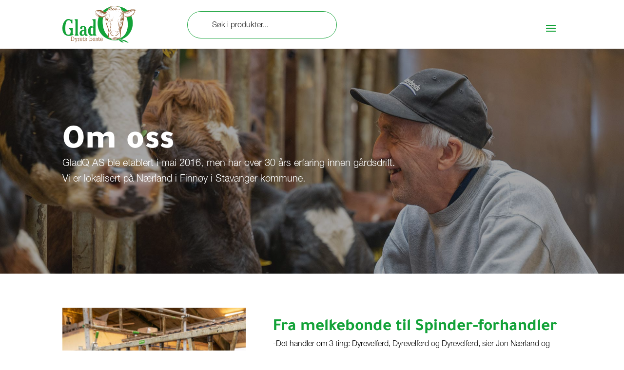

--- FILE ---
content_type: text/css
request_url: https://gladq.no/wp-content/themes/Divi-megabite/style.css?ver=4.27.5
body_size: 331
content:
/*
Theme Name: Divi Child
Theme URI: http://www.elegantthemes.com/gallery/divi/
Template: Divi
Author: Elegant Themes
Author URI: http://www.elegantthemes.com
Description: Smart. Flexible. Beautiful. Divi is the most powerful theme in our collection.
Tags: responsive-layout,one-column,two-columns,three-columns,four-columns,left-sidebar,right-sidebar,custom-background,custom-colors,featured-images,full-width-template,post-formats,rtl-language-support,theme-options,threaded-comments,translation-ready
Version: 3.27.1.1568621366
Updated: 2019-09-16 08:09:26

*/

.error404MainPage {
    min-height: 650px;
}
.error404MainPage .container {
    padding-top: 90px;
    text-align: center;
}
.error404MainPage .container .spinner404 {
    margin-right: auto;
    max-width: 110px;
    margin-top: 0;
    margin-bottom: 0;
    margin-bottom: 30px;
    margin-left: auto;
}
.error404MainPage .container .spinner404 .gear {
    stroke-width: 1px;
}
.error404MainPage .container p {
    display: inline-block;
}
.error404MainPage .container .backButton {
    margin-top: 60px;
    font-size: 18px;
    padding-bottom: 10px;
    position: relative;
    display: inline-block;
    padding-left: 10px;
    padding-left: 20px;
    padding-top: 10px;
    padding-right: 10px;
    padding-right: 20px;
    -moz-transition: all 500ms ease;
    -webkit-transition: all 500ms ease;
    -o-transition: all 500ms ease;
    transition: all 500ms ease;
    -moz-box-sizing: border-box;
    -webkit-box-sizing: border-box;
    -o-box-sizing: border-box;
    box-sizing: border-box;
    -moz-border-radius: 5px;
    -webkit-border-radius: 5px;
    -moz-border-radius: 6px;
    -o-border-radius: 5px;
    -webkit-border-radius: 6px;
    border-radius: 5px;
    -o-border-radius: 6px;
    border-radius: 6px;
    color: #333;
    border: none;
    border: 1px solid #333;
}
.error404MainPage .container .backButton:before {
    width: 0;
    position: absolute;
    height: 42px;
    top: 0;
    left: 0;
    content: '';
    -moz-transition: all 2s ease;
    -webkit-transition: all 2s ease;
    -o-transition: all 2s ease;
    transition: all 2s ease;
    background-color: rgba(255,255,255,0.3);
    -moz-border-radius: 5px;
    -webkit-border-radius: 5px;
    -o-border-radius: 5px;
    border-radius: 5px;
}
.error404MainPage .container .backButton:hover:before {
    width: 100%;
}
.error404MainPage .container .backButton:hover {
    background-color: #333;
    color: #fff;
}


--- FILE ---
content_type: image/svg+xml
request_url: https://gladq.no/wp-content/uploads/2022/10/Gladq-logo.svg
body_size: 17969
content:
<?xml version="1.0" encoding="UTF-8"?> <svg xmlns="http://www.w3.org/2000/svg" id="Layer_1" data-name="Layer 1" viewBox="0 0 328.09 169.49"><defs><style>.cls-1,.cls-3{fill:#13a238;}.cls-2{fill:#fff;}.cls-2,.cls-3,.cls-4{fill-rule:evenodd;}.cls-4,.cls-5{fill:#925f36;}</style></defs><path class="cls-1" d="M178.7,99.32c0-45,33.66-79.39,79.88-79.39,51.82,0,77.84,37.56,77.84,77.14,0,45.43-34.55,78.49-77.84,78.49C208.76,175.56,178.7,139.8,178.7,99.32ZM314,104c0-37.1-16.38-77.14-59.23-77.14-23.33,0-53.62,16-53.62,65.22,0,33.29,16.15,76.47,60.35,76.47C288.41,168.59,314,148.35,314,104Z" transform="translate(-20.55 -18.49)"></path><path class="cls-2" d="M260,26.1c2.67,3.28,4.23,7.67,7.86,10C262.44,36.75,261.09,30.74,260,26.1Z" transform="translate(-20.55 -18.49)"></path><path class="cls-2" d="M268.46,26.4c4.39.85,10,3.15,15.43,3.93C277.57,31.41,272.8,28.31,268.46,26.4Z" transform="translate(-20.55 -18.49)"></path><path class="cls-2" d="M192.2,38.2c-4.16.7-7.64-.78-11.5-.3C183.75,36.78,189.45,37.14,192.2,38.2Z" transform="translate(-20.55 -18.49)"></path><path class="cls-2" d="M336.54,37.29c-2.26,1.07-5.76.9-8.17,1.82C330.23,37.64,333.25,37.32,336.54,37.29Z" transform="translate(-20.55 -18.49)"></path><path class="cls-2" d="M177.68,38.51c.24.05.3.3.6.3v.9c-.49-.49-1.26.28-2.42,0C176.19,39,177.35,39.18,177.68,38.51Z" transform="translate(-20.55 -18.49)"></path><path class="cls-2" d="M200.67,43.35c-.72.6-2.44-.37-2.41-1.52a33.77,33.77,0,0,1-7.27.31c1.06-.86,3.28-.56,5.15-.61-1.84-2.28-5.08-.25-7.57-.3-2.22,0-3.95-1.39-6-1.21,1.2-.54,3.64-1.08,4.24.3C192.1,37.72,197.71,40.19,200.67,43.35Z" transform="translate(-20.55 -18.49)"></path><path class="cls-2" d="M298.72,63.32c2.47,3.38,6.22,5.48,10.59,7-4.1-.44-8-3.67-13.31-3.94a17.73,17.73,0,0,0-.61-4.84c1.13.38,1.19,1.84,2.12,2.42-.6-3.73-2.11-6.56-2.12-10.89,3.42,1.53,8.52,2.95,13,2.42-4.07-1.37-9.31-1.59-13.31-3a3.87,3.87,0,0,0-1.82-3.93c20,4.63,29.81-14.1,51.75-8.47,1.22.45-1.54,1.79-1.82,2.72a1.35,1.35,0,0,0,1.22.61c-.62.89-.95,2.09-1.82,2.72a1.36,1.36,0,0,1,.29,1.82C336.62,59.25,318,73.61,299.32,63.62,299.08,63.56,299,63.32,298.72,63.32Zm29.65-20.88c.37,0,.72.09.61.6-2.79.54-6.48.19-8.17,1.82,5.47-.28,10.75-.75,14.52-2.72,1.32,0,4,.09,3.33-.91C335.91,41.11,330.88,41.31,328.37,42.44Zm-10.59,5.14c3.19.31,10.41-.17,13-2.42C326.3,45.82,321.35,46,317.78,47.58Zm-6.35,1.52c4.35.06,10.92,1.6,13.92-.61C320.75,48.67,313.27,48,311.43,49.1Zm-13.62,1.81c5.27,1.35,13.7,1.67,19.37,1.51-1-1.69-3.77-.82-5.45-.9-4.79-.25-10.2-1.28-14.82-1.52C296.94,51.16,297.44,50.82,297.81,50.91Z" transform="translate(-20.55 -18.49)"></path><path class="cls-2" d="M338.66,41.23c.63,1-2,.89-3.33.91-3.77,2-9.05,2.44-14.52,2.72,1.69-1.63,5.38-1.28,8.17-1.82.11-.51-.24-.57-.61-.6C330.88,41.31,335.91,41.11,338.66,41.23Z" transform="translate(-20.55 -18.49)"></path><path class="cls-2" d="M186.46,42.44c-2.43,1.91-9.1,1.19-11.2,2.42C177.71,42.77,182.27,42.8,186.46,42.44Z" transform="translate(-20.55 -18.49)"></path><path class="cls-2" d="M199.77,44.86c1.51.13-.67.64-.3,1.51,1.05.94,2.07-.73,3.63-.3-.19.82-1.27.75-1.21,1.82,1.5.51,3.07-1.18,4.54-.31a4.2,4.2,0,0,1-3.33.91c.94,2,3.63.2,5.14,0,.33,1.24-1.86,0-1.21,1.51-6.23.29-9.07-2.82-12.1-5.75C197.56,43.38,197.12,45.85,199.77,44.86Z" transform="translate(-20.55 -18.49)"></path><path class="cls-2" d="M330.79,45.16c-2.6,2.25-9.82,2.73-13,2.42C321.35,46,326.3,45.82,330.79,45.16Z" transform="translate(-20.55 -18.49)"></path><path class="cls-2" d="M289.34,47.28c1.25,3.19,1.94,9,.91,11.8-.64-.08-.09-1.33-.61-1.51-5.39,2.58-8.36,7.58-12.71,11.2,1.21-4,5.14-8,8.78-10.6v-3c-.49-1-1.13,1.06-1.82,0,0-1.81,3.18-2.84,5.14-3.63-1.11,1.91-3.39,2.66-3,6,1.37-.34,2.29-1.14,3.63-1.51A71.2,71.2,0,0,1,289.34,47.28Z" transform="translate(-20.55 -18.49)"></path><path class="cls-2" d="M294.78,47.58c.36-.63,2.22-.22,2.13.61A2.33,2.33,0,0,1,294.78,47.58Z" transform="translate(-20.55 -18.49)"></path><path class="cls-2" d="M297.51,48.19c.75-.7,1.12,0,1.51,0C303.32,48.31,298.23,48.89,297.51,48.19Z" transform="translate(-20.55 -18.49)"></path><path class="cls-2" d="M325.35,48.49c-3,2.21-9.57.67-13.92.61C313.27,48,320.75,48.67,325.35,48.49Z" transform="translate(-20.55 -18.49)"></path><path class="cls-2" d="M210.66,49.4c-.1,1-1.74.47-2.72.6C207.52,49.66,209.73,49.39,210.66,49.4Z" transform="translate(-20.55 -18.49)"></path><path class="cls-2" d="M296.91,50c4.62.24,10,1.27,14.82,1.52,1.68.08,4.44-.79,5.45.9-5.67.16-14.1-.16-19.37-1.51C297.44,50.82,296.94,51.16,296.91,50Z" transform="translate(-20.55 -18.49)"></path><path class="cls-2" d="M292.66,52.12a10.63,10.63,0,0,1,.91,3.94C292.77,55.25,292.64,53.77,292.66,52.12Z" transform="translate(-20.55 -18.49)"></path><path class="cls-2" d="M214.59,53.94c.12,2-3.68,2.76-4.83,4.54C209.7,56.51,213.16,55.43,214.59,53.94Z" transform="translate(-20.55 -18.49)"></path><path class="cls-2" d="M215.2,57c-1,2.08-4.13,4.74-6,3.94A17.86,17.86,0,0,1,215.2,57Z" transform="translate(-20.55 -18.49)"></path><path class="cls-2" d="M181.61,60.59h-3C178.91,59.71,181.64,59.25,181.61,60.59Z" transform="translate(-20.55 -18.49)"></path><path class="cls-2" d="M330.79,64.53c-1.19,1.13-3.7.94-5.74,1.21C327,65.08,329.19,62.87,330.79,64.53Z" transform="translate(-20.55 -18.49)"></path><path class="cls-2" d="M301.14,64.83a31.47,31.47,0,0,0,14.52,2.42C312.78,69.28,302.8,68.67,301.14,64.83Z" transform="translate(-20.55 -18.49)"></path><path class="cls-2" d="M194,66.34c.18.65-1.81,1.1-1.52,0C193.08,65.78,193.05,66.52,194,66.34Z" transform="translate(-20.55 -18.49)"></path><path class="cls-2" d="M206.43,66.34c-1.66,1.28-5,.81-6.66,2.12,0-.43,0-.85-.3-.91C201.31,66.67,204.28,66.92,206.43,66.34Z" transform="translate(-20.55 -18.49)"></path><path class="cls-2" d="M196.74,67h1.52c-.18.73-1.15.67-1.82.91A1.4,1.4,0,0,0,196.74,67Z" transform="translate(-20.55 -18.49)"></path><path class="cls-2" d="M319.3,67.86c-.3.61-1.17.65-2.12.6C317.47,67.85,318.34,67.81,319.3,67.86Z" transform="translate(-20.55 -18.49)"></path><path class="cls-2" d="M251.81,68.16c1.16.13.09,2.77,0,3.63s.39,2.61-.3,3C251.29,72.28,251.84,70.5,251.81,68.16Z" transform="translate(-20.55 -18.49)"></path><path class="cls-2" d="M292.06,79.05c.37.29.27,2.68-.6,2.73C291.85,81.06,291.58,79.68,292.06,79.05Z" transform="translate(-20.55 -18.49)"></path><path class="cls-2" d="M228.82,92.37c-.71-.08-.18-1.33,0-1.52-2.33,1.61-3.23,4.64-5.75,6.06,0-3.75,4.46-5.59,6.35-8.48.33.08.21.61.61.61,1.58-1.85,2.41-4.45,3.63-6.66C233.72,86.17,231,89.85,228.82,92.37Z" transform="translate(-20.55 -18.49)"></path><path class="cls-2" d="M275.41,86.32c.75,2.79,1.77,5.3,2.13,8.47C276,92.49,275.66,90.26,275.41,86.32Z" transform="translate(-20.55 -18.49)"></path><path class="cls-2" d="M290.25,97.21c.7.08.17,1.33,0,1.51C290.3,102.44,289.5,98.32,290.25,97.21Z" transform="translate(-20.55 -18.49)"></path><path class="cls-2" d="M272.09,101.14a6.7,6.7,0,0,1,.91,2.42.82.82,0,0,0,.6-.9c.7,1.21.11,3.72.3,5.44C272.76,106.32,272.54,103.62,272.09,101.14Z" transform="translate(-20.55 -18.49)"></path><path class="cls-2" d="M275.41,111.73c1.2,1.23.44,4.41.91,6.36C275.43,116.56,275.43,114.14,275.41,111.73Z" transform="translate(-20.55 -18.49)"></path><path class="cls-2" d="M238.2,117.48c.88,3.16,0,9.62.3,14.23-1.07-.25-.58-2.05-.91-3a43.49,43.49,0,0,1-2.42,7c-.69-2.61,1.09-5.37,1.51-7.87.2-1.21-.39-3.22.31-3.93v4.23C237.53,124.68,237.47,120.68,238.2,117.48Z" transform="translate(-20.55 -18.49)"></path><path class="cls-2" d="M271.48,120.2c2.18.92,1.42,5.84,1.52,7.87C271.74,126.21,272.05,122.77,271.48,120.2Z" transform="translate(-20.55 -18.49)"></path><path class="cls-2" d="M282.38,122.93a1.43,1.43,0,0,0,.91.3c-.05,1.17-1,1.4-.91,2.73C281.54,125.29,282.42,123.8,282.38,122.93Z" transform="translate(-20.55 -18.49)"></path><path class="cls-2" d="M281.47,124.75c.82.73,0,2.41,0,3.32C280.77,127.45,281.26,125.46,281.47,124.75Z" transform="translate(-20.55 -18.49)"></path><path class="cls-2" d="M235.78,125.35c.79,3.17-1.2,8.64-2.73,11.5C233.33,133.59,235.26,129.37,235.78,125.35Z" transform="translate(-20.55 -18.49)"></path><path class="cls-2" d="M267.85,135.34c-7.05.27-18.57-3.9-26-.61-1.33.59-2.09,2.06-3.63,1.82C242.56,129.92,259.74,133.92,267.85,135.34Z" transform="translate(-20.55 -18.49)"></path><path class="cls-2" d="M249.7,146.53c-4.24-1.12-8.48-10.28-15.13-5.75a4.41,4.41,0,0,0-2.12,3c-.43-3.81,3.35-5.75,7-5.15C243.65,139.38,246.54,145.3,249.7,146.53Z" transform="translate(-20.55 -18.49)"></path><path class="cls-2" d="M270.88,142c4.76,1.8-1.54,8-4.84,10.59-2.06,1.61-6.4,3.73-9.08,1.82.63-1.41,2.74-1.57,4.23-2.12C266.26,150.43,269.53,147.73,270.88,142Zm-11.8,12.71c.74-.38,3.81-1.27,3-1.21C261,153.62,258.41,153.82,259.08,154.7Z" transform="translate(-20.55 -18.49)"></path><path class="cls-2" d="M250.91,154.7c-7.17,1.42-12.33-1.79-13.62-7.26-.86.12-1.1,0-2.12-.91-.27-2.19.36-3.47,1.82-3.93.39.11.48.53.91.61,1.67,2.87,1.23,6,3.93,7.86S249.38,151.06,250.91,154.7Z" transform="translate(-20.55 -18.49)"></path><path class="cls-2" d="M265.73,167.41c.37.4.12.48,0,.91-5.62,1.56-14.2,1.36-22.08.9,1.35-.66,3.4-.62,5.44-.6-1.32-.7-3.93-.1-5.75-.3,2.94-1.15,8.32-1.29,11.8-.91-.07.33-.6.21-.6.61C258.3,167.85,261.72,167.33,265.73,167.41Z" transform="translate(-20.55 -18.49)"></path><path class="cls-2" d="M266,21.56c-3.38-2.07-9.24-1.66-14.23-2.12-1.05.09,0,.82-.6.91-5.07.58-10.67.62-15.43,1.51,2.08,1.35,6.59.26,8.17,2.12-6.16,1.3-8.5,6.43-12.11,10.29,4.57-.39,7.74-6.37,12.41-6.66-1.66,4-5.3,6-6.66,10.29,3.28-.52,5.14-2.95,7.26-4.84s4-4.33,6.66-4.54a38.53,38.53,0,0,1-10.29,13c.71-2.92,2.83-4.44,4.24-6.66-2.52,1.57-5.85,5-9.38,3.64.82-3.42,3-5.42,4.84-7.87-2.42.9-5.13,4.14-8.77,4.84-1.9,3.24-4.21,6.09-6.06,9.38.67-2.87,3.15-6.54,5.45-8.78-.12-.68-1.66.05-1.51-.9,1.27-2.86,3.69-4.58,5.44-7-3,1.31-8,3.89-12.1,2.11,5.59.08,10.9-2.57,14.83-5.14a32,32,0,0,0-10.59-.3c2.63-2.21,9.68,0,13.31-1.21-2.27-1-6.16-.3-7.87-1.82,3.45-1.6,8.49-1.6,13.32-1.81,4.19-2.67,12.24-1.22,17.55-.61.2.31.7.31.6.91,2.65,0,4.45.79,7,.91,1.84,2.4,7.32,1.15,8.78,3.93-5.34-2.23-12.34-2.79-19.07-3.63A13.76,13.76,0,0,1,266,21.56Z" transform="translate(-20.55 -18.49)"></path><path class="cls-2" d="M257,36.39c-1.89-.19-3,.7-3.63-.61-.66,1.26-.87,3-1.52,4.24-2.35.13-1.27-3.16-1.51-5.15.55-.81,0,2,.91,1.82.54-.88.51-2.32.91-3.33.77,0,1.55.06,1.51.91.7-1,.11-3.32.3-4.84,1.21,1.31.09,5,.91,6.65,1.27,0,2.2-1.43,3.33-.6-1.39-2.85-2.42-6.44-1.81-9.68,1.13,4,2.06,8.22,4.83,10.59a3.38,3.38,0,0,1-2.42-.61c-1.23,1.85,1.08,2.75,2.42,3C260.4,39.56,257.27,38.66,257,36.39Z" transform="translate(-20.55 -18.49)"></path><path class="cls-2" d="M265.73,28.22c1.89.93,4.95,3.31,8.48,3.63A12.25,12.25,0,0,1,265.73,28.22Z" transform="translate(-20.55 -18.49)"></path><path class="cls-2" d="M267.55,32.15c1.34.31,2.31,1.77,4.54,2.12,3.24.5,7-1.92,8.78-.3C277.54,35.57,270.09,35.37,267.55,32.15Z" transform="translate(-20.55 -18.49)"></path><path class="cls-2" d="M208.84,54.85c-2.61.82-5.7,2.76-7.86,3,1-1.4,3-1.89,4.54-2.72-3.88-.63-9.63,2.66-11.8,2.72,4.14-2.24,9.5-4.42,15.12-4.24-4.37-.36-7.16-2.31-11.19-3-.77,2.18-4.2,3.21-6.05,3.33.93-1.79,3.39-2.06,5.14-3a26.14,26.14,0,0,0-9.38,2.42c-.05-1.21,1.82-1.08,3-1.51,1.91-.69,3.9-1.88,7-1.82-.23-1.39-1.65-1.58-2.42-2.42-1.93,1-4.47,1.39-6.66,2.12.63-2.2,3.9-1.75,5.75-2.72-3.34-.91-6.72.74-9.08,1.81.75-1.57,4.57-2.68,7.56-3-.06-1.35-1.57-1.25-2.11-2.12-2.81.93-6.39,1.07-8.47,2.72.61-1.6,4.51-2.54,7.56-2.72-6-5.69-19.57-2.44-22.09,3,2.16.33,3.78-.77,5.14-.31-.08.69.08,1.14.61,1.21-1.22-.55-3.41-.15-6.66,0,5.42-14,23.17-12.51,34.19-6,5.21,3,10.2,8,16.65,4.84,2.68-5.49,6.41-9.93,10.29-14.22-.27,4.57-3.65,6-5.75,8.78-.26,3.16-2.14,5.66-3.93,7.86.34.37.86.55.6,1.52-4.8,2.25-8.43,5.69-13.31,7.86C205.75,56.39,207.9,56.22,208.84,54.85Zm-28.14-17c3.86-.48,7.34,1,11.5.3C189.45,37.14,183.75,36.78,180.7,37.9Zm-4.84,1.81c1.16.28,1.93-.49,2.42,0v-.9c-.3,0-.36-.25-.6-.3C177.35,39.18,176.19,39,175.86,39.71Zm10.9.61c-.6-1.38-3-.84-4.24-.3,2.1-.18,3.83,1.16,6,1.21,2.49.05,5.73-2,7.57.3-1.87,0-4.09-.25-5.15.61a33.77,33.77,0,0,0,7.27-.31c0,1.15,1.69,2.12,2.41,1.52C197.71,40.19,192.1,37.72,186.76,40.32Zm6.65,3.33a15.13,15.13,0,0,0,4.24-.91C196.35,43.16,194,42.5,193.41,43.65Zm1.52.6c3,2.93,5.87,6,12.1,5.75-.65-1.55,1.54-.27,1.21-1.51-1.51.2-4.2,2-5.14,0a4.2,4.2,0,0,0,3.33-.91c-1.47-.87-3,.82-4.54.31-.06-1.07,1-1,1.21-1.82-1.56-.43-2.58,1.24-3.63.3-.37-.87,1.81-1.38.3-1.51C197.12,45.85,197.56,43.38,194.93,44.25Zm13,5.75c1-.13,2.62.4,2.72-.6C209.73,49.39,207.52,49.66,207.94,50Z" transform="translate(-20.55 -18.49)"></path><path class="cls-2" d="M348.34,35.78c.51,1.88-.65,2.27.31,3.33a19.43,19.43,0,0,1-3.33,3.33c.91,3.8-1.93,8.36-3.63,12.1,0,.54,1.42-.48,1.81.31-4,2.33-7.78,4.92-11.8,7.26-.05,1.46,1.15,1.68,2.12,2.11-2.1,2.14-6.33,2.15-10.59,2.12-.21.82.62.59.9.91-2.35,2.59-7.8,2.09-12.4,2.42-1.15.56,0,1.88-.3,2.12-5-1.23-9.32-4.79-14.83-4.54-.86,4.8,1,9.44-.31,14.22-1,3.68-2.39,7.34-3,11.5s-.73,8.47-1.81,12.71c-1.15,4.45-3.15,9.27-4.54,13.92-1.9,6.31-4.7,9.19-4.54,16.34.09,4.11.11,8.3.3,12.41.27,6,1.92,12.58-3.33,15.73-.71,1.23,0,.93-.3,1.82-1.18.43-2,1.21-3.64,1.21,9.69,2.45,40.47,8.19,43,20.88-24.23-5.57-37.56-14.52-43.88-20.58a5.45,5.45,0,0,1-2.42.3c1.64,2,4.93,2.36,7,3.59,6.29,3.69,13.61,6.42,16.26,15.17-14.62-1.18-21.42-11.27-24.85-16.91-8.08,4.32-25.4,5.81-33-.34-.46-1-.1-1.33,0-2.41-5.68-.41-10.29-.75-11.19-6.06-1.08-6.33-.5-18.06,1.81-21.78-2.31-7-2.45-13.32-4.53-20-2.47-7.83-7.47-13.89-6.06-24.2,2.67,2.14,2.51,6.91,3.93,11.19,3.09,9.28,8.08,20,7,31.47a15.4,15.4,0,0,0,3-8.17c1.89,6-2.87,10.11-3.33,16.34-.17,2.32,0,4.59,0,7,0,3.6-.49,7.51.91,9.69,2,3.18,8.49,2.86,13.31,3,5.07.17,9.69-2.77,14.83-2.72,6.52.06,12,3.48,19.06,1.21,1.19-1.92,3-1.49,4.24-3.33,2.59-4-.2-10.62-.9-14.83-.85.16-.57,1.46-.91,2.12A43.44,43.44,0,0,0,276,132.92c.66-.64.51,2.09,1.52,2.11-3-11-3.49-24.55-6.36-35.7.41-.86.8.77.61,1.51.93-2.75-.27-6,0-9.08,1.37,1.76,1.91,4.34,2.11,7.26,4.49,7.47,2.25,19.68,4.85,28.45,1.05-2.61-.43-10-.61-12.11-.28-3.26.58.49.61.61.34,1.46.33,3.11.6,4.84,1.36-3,.32-10.59.31-15.13,1.3,2.93,1.1,7.36,2.72,10,.84-4.93,3.84-10.28,2.11-15.43-.9-2.71-5.33-6.25-4.83-10.6,2.29,1.65,2.37,7.11,4.83,7.57.32,1.5,1.48,2.16,1.82,3.63,0,1.41-.69-.36-1.21-.3.87,7.51-.12,15-1.21,21.48a112.52,112.52,0,0,0,4.54-22.69c-.68.73-.64,2.18-.91,3.33,1-4-4.34-7.56-4.53-13,2-2.26-1.7-10.09,2.11-11.8-2.23,4.39-1.16,12.35.91,16,0,.46.82,1,.6,0,.34,2.93,1.62,3.79,1.21-.3.57-.38.37,3.27,0,3.93,1.21-2.23,1-5.86,1.52-8.78-.12-1.09.55-.41.3.31,0,.48.15,1.15-.3,1.21.1,3.23-.72,5.53-.91,8.47C290,94,290.75,88.33,291.76,83c-2-.07-4.14,2.32-6.35,3a63.65,63.65,0,0,1,.3-8.47c1.49-.69,3-3,5.44-3.63.25-.86-.42-.79-.29-1.52.55.65,1.87,1.63,1.8,0,.71.71-.29,3.12,1.82,2.43.1-4.17.55-7.68-.3-11.2-1.1-4.53-4-7.92-3.32-12.71.21-1.57.85-3.2,0-5.45a17,17,0,0,1-7.27-11.8,28.42,28.42,0,0,0,4.54,7.57c5,1.6,8.29,4.39,14.83,3.33A24.14,24.14,0,0,0,312,40.93C320.87,35.49,334,32.94,348.34,35.78Zm-49,27.84c18.72,10,37.3-4.37,43.57-15.73a1.36,1.36,0,0,0-.29-1.82c.87-.63,1.2-1.83,1.82-2.72a1.35,1.35,0,0,1-1.22-.61c.28-.93,3-2.27,1.82-2.72-21.94-5.63-31.8,13.1-51.75,8.47a3.87,3.87,0,0,1,1.82,3.93c4,1.44,9.24,1.66,13.31,3-4.49.53-9.59-.89-13-2.42,0,4.33,1.52,7.16,2.12,10.89-.93-.58-1-2-2.12-2.42a17.73,17.73,0,0,1,.61,4.84c5.28.27,9.21,3.5,13.31,3.94-4.37-1.48-8.12-3.58-10.59-7C299,63.32,299.08,63.56,299.32,63.62Zm16.34,3.63a31.47,31.47,0,0,1-14.52-2.42C302.8,68.67,312.78,69.28,315.66,67.25Zm12.71-28.14c2.41-.92,5.91-.75,8.17-1.82C333.25,37.32,330.23,37.64,328.37,39.11Zm-12.1,4.54c3.33-1.61,5.85-4,9.08-5.75A13.35,13.35,0,0,0,316.27,43.65Zm-9.08,3c2.54-.6,5.29-2.58,5.75-4.24C311.12,43.75,307.79,45.15,307.19,46.68Zm3.93-.61c.5-.63,2.66-1.16,1.82-2.12C312.82,45,310.52,45.35,311.12,46.07Zm-18.76,1.51V46.07c-.4,0-1.12-1-1.21-.3C291.77,46.16,291.47,47.47,292.36,47.58Zm4.55.61c.09-.83-1.77-1.24-2.13-.61A2.33,2.33,0,0,0,296.91,48.19Zm2.11,0c-.39,0-.76-.7-1.51,0C298.23,48.89,303.32,48.31,299,48.19Zm2.42.3a6.63,6.63,0,0,0,3.33-.6A8.47,8.47,0,0,0,301.44,48.49Zm-7.87,7.57a10.63,10.63,0,0,0-.91-3.94C292.64,53.77,292.77,55.25,293.57,56.06Zm31.48,9.68c2-.27,4.55-.08,5.74-1.21C329.19,62.87,327,65.08,325.05,65.74Zm-7.87,2.72c.95.05,1.82,0,2.12-.6C318.34,67.81,317.47,67.85,317.18,68.46ZM293,85.1c-.19.9.91-2.19,1.21-3.63a40.27,40.27,0,0,0,.6-6C292.05,76.52,293.62,81.92,293,85.1Zm-1.51-3.32c.87,0,1-2.44.6-2.73C291.58,79.68,291.85,81.06,291.46,81.78Zm0,10.29c0-.93,1-2.43.3-3C291.67,89.87,291,91.65,291.46,92.07Zm-1.21,6.65c.17-.18.7-1.43,0-1.51C289.5,98.32,290.3,102.44,290.25,98.72ZM273.9,108.1c-.19-1.72.4-4.23-.3-5.44a.82.82,0,0,1-.6.9,6.7,6.7,0,0,0-.91-2.42C272.54,103.62,272.76,106.32,273.9,108.1Zm2.42,10c-.47-2,.29-5.13-.91-6.36C275.43,114.14,275.43,116.56,276.32,118.09Zm6.06,7.87c-.12-1.33.86-1.56.91-2.73a1.43,1.43,0,0,1-.91-.3C282.42,123.8,281.54,125.29,282.38,126Zm-.91,2.11c0-.91.82-2.59,0-3.32C281.26,125.46,280.77,127.45,281.47,128.07ZM244.55,166.2c.33,1.72-5.2.4-6.05.91.37,3.13,4.47,3.71,7.57,3.93,7.51.54,17.89-.33,22.39-3C261.9,165.66,253.18,165.77,244.55,166.2Z" transform="translate(-20.55 -18.49)"></path><path class="cls-2" d="M292.66,69.07c0-.56-1-.19-1.2-.61-1.15.45-.62.8-.6,2.12-1.71-.87-2.43,1-2.13,3-1.53-.78-1.48,1.7-2.12,2.72-1,.27-.42-1-.9-1.21-4,2.42-3.09,9.83-3.94,15.43-3.33-11.19,4-19.11,9.69-24.21.67-.16.42.58.9.61.13-1.54-.77-2-.9-3.33-2.18,2.27-4.62,4.26-6,7.26.41-2,2.71-4.74,1.81-9.07.63-.32.16,3.06.3,4.23,1.09.07,2-2.63,3.63-3,.07-1.24-.55-5.79,0-3,1.44,3.72,3.31,8.58,2.73,13.31C292.42,72.29,292.87,71.25,292.66,69.07Z" transform="translate(-20.55 -18.49)"></path><path class="cls-2" d="M292.06,72.39c.32-1.25-1.84-2.69-.91-3.62C290.76,69.16,293.05,72.16,292.06,72.39Z" transform="translate(-20.55 -18.49)"></path><path class="cls-2" d="M325.35,37.9c-3.23,1.71-5.75,4.14-9.08,5.75A13.35,13.35,0,0,1,325.35,37.9Z" transform="translate(-20.55 -18.49)"></path><path class="cls-2" d="M267.55,39.11c2.08.54,3.45,4.77.91.6C268.06,39.61,268,39.18,267.55,39.11Z" transform="translate(-20.55 -18.49)"></path><path class="cls-2" d="M260.59,40c-.48-.7,3.43,4.62,2.12,3.33A8.08,8.08,0,0,1,260.59,40Z" transform="translate(-20.55 -18.49)"></path><path class="cls-2" d="M230.33,40.93c.72-.31-.72,2-.6,3-1.36,1.36.41-1.62.3-2.72C230.28,41.29,230.32,41.11,230.33,40.93Z" transform="translate(-20.55 -18.49)"></path><path class="cls-2" d="M271.18,41.23c.17.19,2.6,3.2,3,5.14A55.09,55.09,0,0,1,271.18,41.23Z" transform="translate(-20.55 -18.49)"></path><path class="cls-2" d="M312.94,42.44c-.46,1.66-3.21,3.64-5.75,4.24C307.79,45.15,311.12,43.75,312.94,42.44Z" transform="translate(-20.55 -18.49)"></path><path class="cls-2" d="M197.65,42.74a15.13,15.13,0,0,1-4.24.91C194,42.5,196.35,43.16,197.65,42.74Z" transform="translate(-20.55 -18.49)"></path><path class="cls-2" d="M312.94,44c.84,1-1.32,1.49-1.82,2.12C310.52,45.35,312.82,45,312.94,44Z" transform="translate(-20.55 -18.49)"></path><path class="cls-2" d="M291.15,45.77c.09-.72.81.34,1.21.3v1.51C291.47,47.47,291.77,46.16,291.15,45.77Z" transform="translate(-20.55 -18.49)"></path><path class="cls-2" d="M287.52,46.37c-1.74,2.79-6.48,2.59-8.17,5.45C279.79,48.92,283.76,47,287.52,46.37Z" transform="translate(-20.55 -18.49)"></path><path class="cls-2" d="M230,47a25.76,25.76,0,0,1,4.54,4.84c.65.64-1.12-.68-1.21-1.21C232.17,49.48,230.72,48.61,230,47Z" transform="translate(-20.55 -18.49)"></path><path class="cls-2" d="M304.77,47.89a6.63,6.63,0,0,1-3.33.6A8.47,8.47,0,0,1,304.77,47.89Z" transform="translate(-20.55 -18.49)"></path><path class="cls-2" d="M223.68,48.19c3.9,1.49,6.81,5.3,8.47,9.08-.24-.55,1.12,2.63,0,.9C230,54.89,228.76,50.55,223.68,48.19Z" transform="translate(-20.55 -18.49)"></path><path class="cls-2" d="M169.81,49.4c.74.37-.91.88-.91,1.51.82,1.16,3.87-.1,5.15,1.21,0,1.79-3,3.05-3.94,4.84,1.93-.1,4.29.26,5.75-.3-.5-.91-2.69-.13-2.72-1.51,1.46.16,2.58.64,3.93.91.15.64-.43.57-.9.6.35,1.16,3.07,0,3,1.51a2.55,2.55,0,0,1-1.81-.3c-1.11,1-1.46,2.79-2.12,4.24,2.19.49,5.6-1.75,8.47-.61-1.27-2.16-4.18-4.41-6-7-.21-.28-1.68-2.44-.61-1.21a46.94,46.94,0,0,0,11.8,10.89h2.43c.13.48.94.26.6,1.22,8.62,3.27,16.89-1,23-3.94.2-2.12.91-3.73.9-6a19.14,19.14,0,0,1,.61,9.38c1.75-2.18,2.32-5.55,3.63-8.17-.58-.76-1.16,1-2.11.91.62-2.5,1.93-4.32,2.72-6.66,1.29-.86-1.47,3.45-1.82,4.84,1.36.55,2.67-1.56,3-3,.68-.56-.47,1.56-.61,2.12C229.54,58,235.4,65.09,234.87,76c-2.12-9.08-4.08-18.32-13.32-20.28-2.6,2.74-2.91,7.78-5.14,10.9a15.88,15.88,0,0,1-.3,5.44c.3.31.6.61.91.91-1.06-1.13-1.35,2.22-.3,3,5-.22,9,1.42,9.68,6.65-1.14.33-.87-.75-1.82-.6-.08,1.7-.06,3.29.61,4.24-.58.4-1.22-.23-2.12.3-1.09-2.85-5.88-2-6.35-5.45-.7,2,.4,4.84,0,7.56-5.33-5-2-17.21-2.13-25.72-5.69,4.27-11.71,11.7-23,7.27-.65.14-.58-.44-.61-.91-1.7-.1-2.69.54-4.53.3.32-5.21-5.81-2.29-8.18-3.63.11-1.51.94-2.29,1.52-3.33-1.58-.63-4.59,1.07-6.36.3.42-2,1.41-3.42,2.12-5.14-1.58-.4-5.35.55-7-.6,0-1.8,3-3.05,3.93-4.85-1-.85-3.85.23-4.84-.6C167.92,50.54,169.1,50.2,169.81,49.4Zm30,21.18c2.53-.26,6.85-2.06,6.35-3a7.11,7.11,0,0,1-4.54,1.22c-1.17.74-2.14,1.68-4.23,1.51-.25-.86.42-.79.3-1.51-1.27.32-2.5,2-3.33.3.07-.84,1.71-.11,1.52-1.21-3,0-5,.63-5.45-2.73-1.22-.81-2.21,1.4-3.63.31,0-.87,1.29-.53,1.21-1.52-1.28-1-1.92-.07-3.33.3-.08-.43-.5-.5-.61-.9.39-.43,1.48-.13,1.52-.91-.78-.74-2.4-.63-3.94-.6,0,2.06-1.56,2.46-1.81,4.23,4-.26,7.83-.66,8.47,3,1.07-.65,2.8-.64,4.54-.61a2.57,2.57,0,0,0,.3,1.82C195.19,70.3,197.42,70.82,199.77,70.58Zm-7.27-4.24c-.29,1.1,1.7.65,1.52,0C193.05,66.52,193.08,65.78,192.5,66.34Zm7,1.21c.35.06.32.48.3.91,1.62-1.31,5-.84,6.66-2.12C204.28,66.92,201.31,66.67,199.47,67.55Zm-3,.31c.67-.24,1.64-.18,1.82-.91h-1.52A1.4,1.4,0,0,1,196.44,67.86Zm22.39,12.4a2.92,2.92,0,0,1,0-2.42c-.82.22-.61-.6-1.21-.6C217.32,78.66,219.18,80.76,218.83,80.26Z" transform="translate(-20.55 -18.49)"></path><path class="cls-2" d="M222.16,76.63c0,.05-3-2-3.63-3.33C219.62,74.53,221.61,74.86,222.16,76.63Z" transform="translate(-20.55 -18.49)"></path><path class="cls-2" d="M193.11,70.28a2.57,2.57,0,0,1-.3-1.82c-1.74,0-3.47,0-4.54.61-.64-3.69-4.5-3.29-8.47-3,.25-1.77,1.86-2.17,1.81-4.23,1.54,0,3.16-.14,3.94.6,0,.78-1.13.48-1.52.91.11.4.53.47.61.9,1.41-.37,2.05-1.29,3.33-.3.08,1-1.18.65-1.21,1.52,1.42,1.09,2.41-1.12,3.63-.31.46,3.36,2.41,2.69,5.45,2.73.19,1.1-1.45.37-1.52,1.21.83,1.7,2.06,0,3.33-.3.12.72-.55.65-.3,1.51,2.09.17,3.06-.77,4.23-1.51a7.11,7.11,0,0,0,4.54-1.22c.5,1-3.82,2.77-6.35,3C197.42,70.82,195.19,70.3,193.11,70.28Z" transform="translate(-20.55 -18.49)"></path><path class="cls-2" d="M218.83,69.07c6.41.76,8.17,6.15,9.38,12.1C226.8,75.42,224.24,70.82,218.83,69.07Z" transform="translate(-20.55 -18.49)"></path><path class="cls-2" d="M283.59,71.49c-.61,1.63-3.14,6.52-3.33,10.59-.17,1.56.35,5.38-.3,5.44v-6C280.35,77.32,281.49,73.93,283.59,71.49Z" transform="translate(-20.55 -18.49)"></path><path class="cls-2" d="M247.27,73.3c.45,3.69-.93,10.76-2.42,14.53C244.42,83,246.57,78,247.27,73.3Z" transform="translate(-20.55 -18.49)"></path><path class="cls-2" d="M229.73,84.2c-1-2.81-1.24-6.43-2.42-9.08.49-.48,2.71,4.19,2.72,7C230,82.84,229.58,83.52,229.73,84.2Z" transform="translate(-20.55 -18.49)"></path><path class="cls-2" d="M294.78,75.42a40.27,40.27,0,0,1-.6,6c-.3,1.44-1.4,4.53-1.21,3.63C293.62,81.92,292.05,76.52,294.78,75.42Z" transform="translate(-20.55 -18.49)"></path><path class="cls-2" d="M273.6,85.1c-.6-.7-1.37-3.57-1.51-5.14-.2-2.2-.13-4.15.3-1.82C272.72,79.91,273,83.38,273.6,85.1Z" transform="translate(-20.55 -18.49)"></path><path class="cls-2" d="M217.62,77.24c.6,0,.39.82,1.21.6a2.92,2.92,0,0,0,0,2.42C219.18,80.76,217.32,78.66,217.62,77.24Z" transform="translate(-20.55 -18.49)"></path><path class="cls-2" d="M236.68,79.36c.4,1.54-2,5.41-3.32,7.26C233.27,84.22,236.23,82.23,236.68,79.36Z" transform="translate(-20.55 -18.49)"></path><path class="cls-2" d="M242.73,83.59c.76-.41-.21,2-.3,2.73C241.68,86.73,242.83,84.47,242.73,83.59Z" transform="translate(-20.55 -18.49)"></path><path class="cls-2" d="M268.76,83.59c1,3.7,2.25,7.23,2.42,11.8C269.5,92.34,269.43,87.66,268.76,83.59Z" transform="translate(-20.55 -18.49)"></path><path class="cls-2" d="M236.68,87.83c.46-.8-.47,3.06-.9,4.54-.56,1.89-1.47,3.87-1.82,5.14C234.06,94.68,235.82,90.9,236.68,87.83Z" transform="translate(-20.55 -18.49)"></path><path class="cls-2" d="M291.76,89c.68.6-.3,2.1-.3,3C291,91.65,291.67,89.87,291.76,89Z" transform="translate(-20.55 -18.49)"></path><path class="cls-2" d="M223.07,99.63a40.81,40.81,0,0,1-5.45-8.17c1.67,2.16,3,4.64,5.15,6.35C222.55,98.74,223.08,98.92,223.07,99.63Z" transform="translate(-20.55 -18.49)"></path><path class="cls-2" d="M283,105.68c-1.61.78-2.28-2.44-3-4.23-.86-2-1.86-4.42-2.42-6.06A67,67,0,0,1,283,105.68Z" transform="translate(-20.55 -18.49)"></path><path class="cls-2" d="M237,122.63c-.28-1.84-.41-2.81-.61-5.15-.56.55-.39,1.83-.91,2.42-.69-3.42-.22-8.29,0-11.8.35-1,.35.81.31,1.21.71-.39.58-1.63.9-2.42.35,1.19-1,5.78-.6,9.08.49-2.43,1-4.89,1.51-7.26.64,2.5,1.75-3.8,2.12-4.84.83-2.31,1.56-4.57.61-.91C238.8,108.76,238.48,115.06,237,122.63Z" transform="translate(-20.55 -18.49)"></path><path class="cls-2" d="M260.9,144.42c3.77-2.18,5.05-6.85,9.37-8.48-1.21-1.41-3.85-1.39-5.75-2.12,4.14-.39,10.75,2.55,11.8,4.24C268.72,132.08,267.12,143.47,260.9,144.42Z" transform="translate(-20.55 -18.49)"></path><path class="cls-2" d="M262.1,153.49c.79-.06-2.28.83-3,1.21C258.41,153.82,261,153.62,262.1,153.49Z" transform="translate(-20.55 -18.49)"></path><path class="cls-2" d="M268.46,168c-4.5,2.69-14.88,3.56-22.39,3-3.1-.22-7.2-.8-7.57-3.93.85-.51,6.38.81,6.05-.91C253.18,165.77,261.9,165.66,268.46,168Zm-13.92,0c0-.4.53-.28.6-.61-3.48-.38-8.86-.24-11.8.91,1.82.2,4.43-.4,5.75.3-2,0-4.09-.06-5.44.6,7.88.46,16.46.66,22.08-.9.12-.43.37-.51,0-.91C261.72,167.33,258.3,167.85,254.54,168Z" transform="translate(-20.55 -18.49)"></path><path class="cls-2" d="M241.22,80c.36,0,.54.07.61.3-1.28,4-2,8.5-3.63,12.11.45,1,.54-1.37,1.21-.3-2.23,4.73-3.55,10.36-5.15,15.73-.67-5.31,1.79-10.11,3.64-13.92C236.87,89.48,239.91,84,241.22,80Z" transform="translate(-20.55 -18.49)"></path><path class="cls-2" d="M166.48,48.53s5.15-15.78,20.28-8.21,23.1,10.3,25.41,9.71,6.66-3.66,6.66-3.66l7.42-12.71s10.66-7.17,11.69-7.26S242.18,23,242.18,23l-6.4-1.17,13.92-1.35,2.11-1.07,24.36,3.67,5.66,5.37,2.93,7.66L291.61,44s11.74,4.59,15.58,2.73S320.51,39,320.51,39l17.74-2.81,5.58,1.08s2.74.25,3.22,1.73S343.56,47,343.56,47a49.73,49.73,0,0,1-1.35,6.4c-.52,1.1-5.89,4.58-5.89,4.58s-4.38,3.73-5.53,4.83-8,2.53-8.4,4.16-8.24.85-9.45,1.76-10.38-.38-10.38-.38l-6-1.82s1,2.84-.16,4.69-.86,9.82-2.14,11.83-4.32,22.71-4.32,22.71l-5.75,15.34s-2.53,8-2.71,10,.18,10.78,0,12.55.07,14.13,0,14.47-5.15,7.77-5.15,7.77l-5.14,2.41-8.2,3.75-13.28,1L240.47,171l-3.66-6.16L230,163.74s-2,.72-1.89-5.91,1.7-10.81.07-12.21.77-4.22.15-12.16-9.83-37-9.83-37L215.2,83.09l-.3-21.59-4.24,2-7.72,6.31S186,68,185.53,67s-5.73-5.58-5.73-5.58l-4.24-3.56-3.19-3.25Z" transform="translate(-20.55 -18.49)"></path><path class="cls-3" d="M272.22,168.1c1.63,1.78,4.17,2.42,6.14,3.57,6.26,3.67,12.84,8,16.88,14.47-16.2-2.2-21.89-13.84-23.86-17Z" transform="translate(-20.55 -18.49)"></path><path class="cls-3" d="M275.46,167.2c13.77,7.15,30,4.12,42.68,20.44-34.69-12.92-35.58-14.42-43.45-20.2Z" transform="translate(-20.55 -18.49)"></path><path class="cls-4" d="M260,26.41c2.66,3.27,4.22,7.64,7.84,10C262.42,37,261.07,31,260,26.41Z" transform="translate(-20.55 -18.49)"></path><path class="cls-4" d="M192.47,38.47c-4.15.7-7.62-.78-11.45-.3C184.05,37.05,189.72,37.41,192.47,38.47Z" transform="translate(-20.55 -18.49)"></path><path class="cls-4" d="M336.22,37.56c-2.26,1.06-5.74.89-8.13,1.81C329.93,37.91,332.93,37.59,336.22,37.56Z" transform="translate(-20.55 -18.49)"></path><path class="cls-4" d="M178,38.77c.25.06.3.3.61.3V40c-.49-.49-1.27.27-2.42,0C176.53,39.3,177.68,39.44,178,38.77Z" transform="translate(-20.55 -18.49)"></path><path class="cls-4" d="M200.91,43.59c-.72.6-2.43-.37-2.41-1.51a33.46,33.46,0,0,1-7.24.31c1.06-.86,3.27-.56,5.13-.61-1.83-2.27-5.06-.25-7.54-.3-2.21,0-3.94-1.38-6-1.2,1.2-.54,3.63-1.08,4.23.3C192.37,38,198,40.45,200.91,43.59Z" transform="translate(-20.55 -18.49)"></path><path class="cls-2" d="M298.55,63.48c2.46,3.37,6.19,5.46,10.55,6.93-4.09-.43-8-3.65-13.26-3.92a17.27,17.27,0,0,0-.6-4.82c1.12.38,1.17,1.84,2.11,2.41-.61-3.72-2.11-6.53-2.11-10.85,3.4,1.53,8.49,2.94,13,2.42-4.07-1.37-9.27-1.58-13.27-3a3.84,3.84,0,0,0-1.8-3.92c19.86,4.61,29.69-14,51.52-8.43,1.23.44-1.53,1.78-1.8,2.71a1.34,1.34,0,0,0,1.2.6c-.61.9-.93,2.08-1.8,2.71a1.35,1.35,0,0,1,.29,1.81c-6.23,11.32-24.75,25.63-43.39,15.67C298.91,63.72,298.85,63.48,298.55,63.48Zm29.54-20.79c.36,0,.71.09.6.6-2.78.53-6.45.18-8.14,1.81,5.44-.28,10.7-.75,14.47-2.71,1.31,0,3.94.09,3.31-.91C335.6,41.36,330.57,41.56,328.09,42.69Zm-10.56,5.12c3.18.3,10.37-.17,13-2.41C326,46.05,321.09,46.24,317.53,47.81Zm-6.32,1.51c4.33.06,10.87,1.59,13.86-.61C320.49,48.89,313,48.27,311.21,49.32Zm-13.56,1.8c5.24,1.35,13.64,1.67,19.29,1.51-1-1.68-3.76-.82-5.43-.9-4.77-.25-10.17-1.27-14.77-1.51C296.78,51.37,297.28,51,297.65,51.12Z" transform="translate(-20.55 -18.49)"></path><path class="cls-4" d="M338.33,41.48c.63,1-2,.89-3.31.91-3.77,2-9,2.43-14.47,2.71,1.69-1.63,5.36-1.28,8.14-1.81.11-.51-.24-.57-.6-.6C330.57,41.56,335.6,41.36,338.33,41.48Z" transform="translate(-20.55 -18.49)"></path><path class="cls-4" d="M186.74,42.69c-2.41,1.9-9.05,1.18-11.15,2.41C178,43,182.58,43,186.74,42.69Z" transform="translate(-20.55 -18.49)"></path><path class="cls-4" d="M200,45.1c1.51.13-.66.63-.3,1.5,1.05.93,2.07-.73,3.61-.3-.18.82-1.25.75-1.19,1.81,1.49.52,3-1.17,4.51-.3a4.14,4.14,0,0,1-3.32.9c.95,2,3.63.2,5.13,0,.33,1.24-1.85,0-1.2,1.51-6.21.28-9-2.82-12.06-5.73C197.8,43.63,197.36,46.08,200,45.1Z" transform="translate(-20.55 -18.49)"></path><path class="cls-4" d="M330.49,45.4c-2.59,2.24-9.78,2.71-13,2.41C321.09,46.24,326,46.05,330.49,45.4Z" transform="translate(-20.55 -18.49)"></path><path class="cls-4" d="M289.2,47.51c1.25,3.18,1.94,8.94.91,11.75-.63-.08-.08-1.32-.6-1.5-5.36,2.57-8.33,7.54-12.66,11.14,1.2-4,5.13-7.92,8.74-10.54v-3c-.48-1-1.12,1.06-1.81,0,0-1.79,3.17-2.82,5.13-3.61-1.11,1.9-3.38,2.65-3,6,1.37-.34,2.29-1.14,3.62-1.51A74.58,74.58,0,0,1,289.2,47.51Z" transform="translate(-20.55 -18.49)"></path><path class="cls-4" d="M294.63,47.81c.36-.63,2.21-.22,2.11.6A2.27,2.27,0,0,1,294.63,47.81Z" transform="translate(-20.55 -18.49)"></path><path class="cls-4" d="M297.35,48.41c.74-.69,1.12,0,1.5,0C303.13,48.53,298.07,49.11,297.35,48.41Z" transform="translate(-20.55 -18.49)"></path><path class="cls-4" d="M325.07,48.71c-3,2.2-9.53.67-13.86.61C313,48.27,320.49,48.89,325.07,48.71Z" transform="translate(-20.55 -18.49)"></path><path class="cls-4" d="M210.85,49.62c-.11,1-1.74.47-2.71.6C207.72,49.88,209.92,49.61,210.85,49.62Z" transform="translate(-20.55 -18.49)"></path><path class="cls-4" d="M296.74,50.22c4.6.24,10,1.26,14.77,1.51,1.67.08,4.42-.78,5.43.9-5.65.16-14.05-.16-19.29-1.51C297.28,51,296.78,51.37,296.74,50.22Z" transform="translate(-20.55 -18.49)"></path><path class="cls-4" d="M292.52,52.33a10.77,10.77,0,0,1,.91,3.92C292.62,55.44,292.49,54,292.52,52.33Z" transform="translate(-20.55 -18.49)"></path><path class="cls-4" d="M214.77,54.14c.11,2-3.67,2.75-4.82,4.52C209.9,56.69,213.34,55.62,214.77,54.14Z" transform="translate(-20.55 -18.49)"></path><path class="cls-4" d="M215.37,57.15c-1,2.07-4.11,4.72-6,3.92A17.69,17.69,0,0,1,215.37,57.15Z" transform="translate(-20.55 -18.49)"></path><path class="cls-4" d="M181.92,60.77h-3C179.23,59.88,182,59.43,181.92,60.77Z" transform="translate(-20.55 -18.49)"></path><path class="cls-4" d="M330.49,64.69c-1.18,1.12-3.68.93-5.72,1.2C326.67,65.23,328.9,63,330.49,64.69Z" transform="translate(-20.55 -18.49)"></path><path class="cls-4" d="M301,65a31.39,31.39,0,0,0,14.47,2.41C312.56,69.42,302.62,68.81,301,65Z" transform="translate(-20.55 -18.49)"></path><path class="cls-4" d="M194.28,66.49c.17.65-1.81,1.1-1.51,0C193.35,65.93,193.32,66.67,194.28,66.49Z" transform="translate(-20.55 -18.49)"></path><path class="cls-4" d="M206.63,66.49c-1.64,1.27-5,.81-6.63,2.11,0-.42.05-.85-.3-.9C201.54,66.82,204.5,67.07,206.63,66.49Z" transform="translate(-20.55 -18.49)"></path><path class="cls-4" d="M197,67.1h1.51c-.18.73-1.14.67-1.81.9A1.49,1.49,0,0,0,197,67.1Z" transform="translate(-20.55 -18.49)"></path><path class="cls-4" d="M319,68c-.29.61-1.16.65-2.1.6C317.22,68,318.09,68,319,68Z" transform="translate(-20.55 -18.49)"></path><path class="cls-4" d="M251.84,68.3c1.15.13.08,2.76,0,3.62s.38,2.59-.3,3C251.32,72.4,251.86,70.64,251.84,68.3Z" transform="translate(-20.55 -18.49)"></path><path class="cls-4" d="M291.92,79.15c.36.29.27,2.67-.6,2.71C291.71,81.15,291.45,79.78,291.92,79.15Z" transform="translate(-20.55 -18.49)"></path><path class="cls-4" d="M228.93,92.41c-.7-.08-.17-1.32,0-1.51-2.32,1.6-3.21,4.62-5.72,6,0-3.73,4.44-5.56,6.33-8.43.32.07.2.59.6.6,1.58-1.84,2.4-4.43,3.62-6.63C233.81,86.24,231.15,89.91,228.93,92.41Z" transform="translate(-20.55 -18.49)"></path><path class="cls-4" d="M275.34,86.38c.74,2.79,1.76,5.28,2.11,8.44C275.89,92.53,275.59,90.32,275.34,86.38Z" transform="translate(-20.55 -18.49)"></path><path class="cls-4" d="M290.11,97.23c.71.08.18,1.33,0,1.51C290.17,102.44,289.37,98.34,290.11,97.23Z" transform="translate(-20.55 -18.49)"></path><path class="cls-4" d="M272,101.15a6.65,6.65,0,0,1,.91,2.41.84.84,0,0,0,.6-.9c.69,1.21.1,3.71.3,5.42C272.7,106.31,272.48,103.62,272,101.15Z" transform="translate(-20.55 -18.49)"></path><path class="cls-4" d="M275.34,111.7c1.2,1.22.44,4.39.91,6.33C275.36,116.51,275.36,114.1,275.34,111.7Z" transform="translate(-20.55 -18.49)"></path><path class="cls-4" d="M238.28,117.42c.87,3.15,0,9.59.3,14.17-1.07-.24-.58-2-.91-3a43.11,43.11,0,0,1-2.41,6.93c-.68-2.61,1.08-5.35,1.51-7.84.19-1.21-.39-3.2.3-3.92V128C237.61,124.59,237.55,120.61,238.28,117.42Z" transform="translate(-20.55 -18.49)"></path><path class="cls-4" d="M271.43,120.14c2.16.91,1.4,5.81,1.51,7.83C271.68,126.11,272,122.69,271.43,120.14Z" transform="translate(-20.55 -18.49)"></path><path class="cls-4" d="M282.28,122.85a1.43,1.43,0,0,0,.9.3c0,1.16-1,1.39-.9,2.72C281.44,125.2,282.32,123.71,282.28,122.85Z" transform="translate(-20.55 -18.49)"></path><path class="cls-4" d="M281.37,124.66c.81.73,0,2.4,0,3.31C280.67,127.35,281.16,125.37,281.37,124.66Z" transform="translate(-20.55 -18.49)"></path><path class="cls-4" d="M235.86,125.26c.8,3.16-1.19,8.61-2.71,11.45C233.43,133.47,235.35,129.27,235.86,125.26Z" transform="translate(-20.55 -18.49)"></path><path class="cls-4" d="M267.81,135.2c-7,.28-18.49-3.87-25.92-.6-1.32.59-2.07,2.05-3.61,1.81C242.62,129.81,259.73,133.79,267.81,135.2Z" transform="translate(-20.55 -18.49)"></path><path class="cls-4" d="M249.73,146.36c-4.22-1.12-8.44-10.24-15.07-5.73a4.36,4.36,0,0,0-2.11,3c-.43-3.79,3.34-5.73,6.93-5.12C243.7,139.23,246.58,145.13,249.73,146.36Z" transform="translate(-20.55 -18.49)"></path><path class="cls-4" d="M270.83,141.84c4.73,1.78-1.54,8-4.83,10.54-2,1.6-6.36,3.72-9,1.81.63-1.4,2.73-1.56,4.22-2.11C266.22,150.23,269.48,147.56,270.83,141.84Zm-11.76,12.65c.74-.37,3.8-1.27,3-1.2C261,153.42,258.41,153.62,259.07,154.49Z" transform="translate(-20.55 -18.49)"></path><path class="cls-4" d="M250.93,154.49c-7.13,1.41-12.28-1.78-13.56-7.23-.86.11-1.1,0-2.11-.9-.28-2.19.36-3.47,1.81-3.92.4.11.48.53.9.6,1.67,2.87,1.24,6,3.92,7.84S249.41,150.86,250.93,154.49Z" transform="translate(-20.55 -18.49)"></path><path class="cls-4" d="M265.7,167.15c.36.4.12.48,0,.9-5.59,1.56-14.15,1.36-22,.91,1.35-.66,3.39-.63,5.43-.6-1.31-.7-3.92-.11-5.73-.31,2.92-1.14,8.29-1.28,11.75-.9-.07.32-.6.2-.6.6C258.3,167.58,261.7,167.07,265.7,167.15Z" transform="translate(-20.55 -18.49)"></path><path class="cls-4" d="M266,21.89c-3.36-2.06-9.19-1.65-14.16-2.11-1.05.09,0,.82-.6.91-5.05.58-10.64.61-15.38,1.5,2.09,1.34,6.58.26,8.14,2.11-6.13,1.3-8.46,6.41-12.05,10.25,4.54-.39,7.71-6.35,12.35-6.63-1.65,4-5.27,6-6.63,10.25,3.26-.52,5.13-2.94,7.24-4.83s4-4.3,6.63-4.52a38.58,38.58,0,0,1-10.25,13c.7-2.91,2.82-4.42,4.22-6.63-2.51,1.56-5.83,5-9.35,3.62.82-3.41,3.05-5.4,4.83-7.84-2.41.91-5.11,4.13-8.74,4.82-1.89,3.24-4.18,6.07-6,9.35.67-2.86,3.13-6.51,5.43-8.74-.13-.68-1.66,0-1.51-.91,1.27-2.85,3.68-4.55,5.42-6.93-3,1.31-7.95,3.88-12.05,2.11,5.56.08,10.85-2.56,14.77-5.12a32,32,0,0,0-10.55-.3c2.62-2.21,9.64,0,13.26-1.21-2.27-.95-6.13-.3-7.84-1.81,3.43-1.59,8.45-1.59,13.27-1.8,4.16-2.66,12.19-1.22,17.47-.61.2.31.69.31.6.91,2.63,0,4.44.79,6.94.9,1.82,2.4,7.28,1.15,8.74,3.92-5.32-2.22-12.29-2.78-19-3.62A14.08,14.08,0,0,1,266,21.89Z" transform="translate(-20.55 -18.49)"></path><path class="cls-4" d="M257,36.66c-1.88-.19-3,.7-3.62-.6-.65,1.25-.86,2.95-1.5,4.22-2.35.13-1.27-3.15-1.51-5.13.55-.81,0,1.94.91,1.81.53-.87.5-2.31.9-3.32.77,0,1.55.06,1.51.91.69-1,.1-3.31.3-4.82,1.2,1.31.09,4.93.9,6.63,1.26,0,2.19-1.43,3.32-.61-1.39-2.84-2.41-6.41-1.81-9.64,1.13,4,2.05,8.2,4.82,10.55a3.39,3.39,0,0,1-2.41-.6c-1.23,1.84,1.07,2.74,2.41,3C260.39,39.82,257.27,38.92,257,36.66Z" transform="translate(-20.55 -18.49)"></path><path class="cls-4" d="M267.51,32.44c1.34.31,2.3,1.76,4.52,2.11,3.22.5,7-1.91,8.74-.3C277.45,35.85,270,35.64,267.51,32.44Z" transform="translate(-20.55 -18.49)"></path><path class="cls-4" d="M209.05,55c-2.61.82-5.69,2.76-7.84,3,1-1.4,2.94-1.89,4.52-2.72-3.86-.63-9.58,2.66-11.75,2.72,4.13-2.24,9.46-4.41,15.07-4.22-4.37-.36-7.15-2.31-11.15-3-.78,2.18-4.2,3.21-6,3.32.93-1.78,3.37-2,5.12-3a26.25,26.25,0,0,0-9.35,2.42c0-1.21,1.82-1.08,3-1.51,1.91-.69,3.89-1.87,6.93-1.81-.22-1.39-1.64-1.57-2.41-2.41-1.91,1-4.45,1.38-6.63,2.11.62-2.19,3.88-1.74,5.73-2.71-3.32-.91-6.7.73-9.05,1.81.75-1.57,4.56-2.68,7.54-3-.07-1.34-1.57-1.24-2.11-2.11-2.79.93-6.37,1.07-8.44,2.71.62-1.59,4.51-2.53,7.54-2.71-6-5.66-19.49-2.42-22,3,2.15.33,3.76-.77,5.12-.31-.09.69.07,1.14.6,1.21-1.22-.55-3.39-.15-6.63,0,5.41-13.93,23.08-12.46,34.06-6,5.19,3,10.14,8,16.57,4.82,2.67-5.46,6.38-9.89,10.25-14.16-.27,4.56-3.64,6-5.73,8.74-.26,3.15-2.12,5.64-3.92,7.84.35.36.87.54.6,1.5-4.78,2.25-8.38,5.67-13.26,7.84C206,56.58,208.1,56.41,209.05,55ZM181,38.17c3.83-.48,7.3,1,11.45.3C189.72,37.41,184.05,37.05,181,38.17ZM176.19,40c1.15.27,1.93-.49,2.42,0v-.9c-.31,0-.36-.24-.61-.3C177.68,39.44,176.53,39.3,176.19,40Zm17.48,3.92a15.5,15.5,0,0,0,4.23-.9C196.6,43.4,194.24,42.75,193.67,43.89Zm14.47,6.33c1-.13,2.6.4,2.71-.6C209.92,49.61,207.72,49.88,208.14,50.22Z" transform="translate(-20.55 -18.49)"></path><path class="cls-4" d="M271.13,169c-8.06,4.31-25.94,6.12-33.46,0-.46-1-.1-1.33,0-2.41-5.65-.41-10.24-.74-11.15-6-1.07-6.31-.49-18,1.81-21.7-2.3-6.94-2.44-13.26-4.52-19.89-2.45-7.8-7.44-13.84-6-24.11,2.66,2.14,2.5,6.89,3.92,11.15,3.07,9.24,8.05,19.87,6.94,31.34a15.44,15.44,0,0,0,3-8.13c1.87,6-2.87,10.06-3.32,16.27-.17,2.32,0,4.57,0,6.93,0,3.59-.49,7.48.9,9.65,2,3.17,8.46,2.85,13.27,3,5,.17,9.64-2.76,14.76-2.71,6.5.06,12,3.47,19,1.21,1.18-1.92,3-1.49,4.22-3.32,2.58-4-.2-10.58-.91-14.77-.84.16-.55,1.45-.9,2.11A43.19,43.19,0,0,0,276,132.79c.65-.63.5,2.1,1.5,2.11-3-11-3.47-24.45-6.32-35.56.39-.85.79.78.6,1.51.93-2.74-.27-6,0-9,1.36,1.75,1.91,4.32,2.11,7.23,4.46,7.44,2.23,19.6,4.82,28.33,1-2.6-.43-9.94-.6-12.06-.28-3.25.57.49.6.61.34,1.45.33,3.1.6,4.82,1.35-3,.32-10.54.3-15.07,1.3,2.92,1.11,7.33,2.72,10,.84-4.91,3.82-10.24,2.1-15.37-.9-2.7-5.3-6.22-4.82-10.55,2.29,1.64,2.36,7.08,4.82,7.53.31,1.5,1.47,2.15,1.81,3.62,0,1.41-.68-.35-1.2-.3.87,7.48-.13,14.94-1.21,21.4a111.87,111.87,0,0,0,4.52-22.61c-.67.73-.63,2.18-.9,3.32,1-3.93-4.32-7.53-4.52-13,2-2.25-1.68-10.06,2.11-11.75-2.23,4.37-1.16,12.3.9,16,0,.46.82,1,.6,0,.34,2.91,1.61,3.77,1.21-.3.56-.38.37,3.25,0,3.92,1.2-2.22,1-5.84,1.5-8.75-.12-1.08.56-.41.31.31,0,.47.14,1.15-.31,1.2.11,3.22-.71,5.51-.9,8.44,1.58-4.75,2.32-10.34,3.32-15.67-2-.06-4.12,2.31-6.33,3a66.87,66.87,0,0,1,.3-8.44c1.48-.68,3-2.94,5.43-3.61.25-.85-.43-.78-.31-1.51.56.64,1.88,1.62,1.81,0,.7.7-.29,3.1,1.81,2.41.1-4.15.55-7.64-.3-11.15-1.09-4.51-4-7.88-3.32-12.66.23-1.56.86-3.19,0-5.42A17,17,0,0,1,283.48,34,28.29,28.29,0,0,0,288,41.48c5,1.59,8.26,4.38,14.77,3.32a24,24,0,0,0,9-3.62c8.8-5.42,21.89-8,36.16-5.12.5,1.86-.65,2.25.31,3.31A19.32,19.32,0,0,1,345,42.69c.9,3.78-1.92,8.32-3.61,12.05,0,.53,1.42-.48,1.8.3-4,2.33-7.75,4.91-11.75,7.23,0,1.46,1.14,1.68,2.11,2.12-2.1,2.12-6.31,2.13-10.55,2.1-.21.81.62.59.91.91-2.35,2.57-7.77,2.07-12.36,2.41-1.15.56,0,1.87-.3,2.11-5-1.23-9.28-4.78-14.76-4.52-.87,4.78,1,9.4-.31,14.16-1,3.67-2.39,7.31-3,11.46s-.73,8.43-1.81,12.65c-1.14,4.43-3.13,9.23-4.52,13.86-1.89,6.28-4.68,9.15-4.52,16.28.08,4.09.11,8.27.3,12.35.27,5.93,1.91,12.54-3.32,15.68-.7,1.22,0,.92-.3,1.8-1.18.43-2,1.21-3.62,1.21l-.9.3a5.71,5.71,0,0,1-2.41.3C271.78,167.55,271.13,169,271.13,169Zm28-105.18c18.64,10,37.16-4.35,43.39-15.67a1.35,1.35,0,0,0-.29-1.81c.87-.63,1.19-1.81,1.8-2.71a1.34,1.34,0,0,1-1.2-.6c.27-.93,3-2.27,1.8-2.71-21.83-5.61-31.66,13-51.52,8.43a3.84,3.84,0,0,1,1.8,3.92c4,1.44,9.2,1.65,13.27,3-4.47.52-9.56-.89-13-2.42,0,4.32,1.5,7.13,2.11,10.85-.94-.57-1-2-2.11-2.41a17.27,17.27,0,0,1,.6,4.82c5.26.27,9.17,3.49,13.26,3.92-4.36-1.47-8.09-3.56-10.55-6.93C298.85,63.48,298.91,63.72,299.15,63.78Zm16.28,3.62A31.39,31.39,0,0,1,301,65C302.62,68.81,312.56,69.42,315.43,67.4Zm12.66-28c2.39-.92,5.87-.75,8.13-1.81C332.93,37.59,329.93,37.91,328.09,39.37ZM316,43.89c3.31-1.61,5.82-4,9-5.72A13.32,13.32,0,0,0,316,43.89Zm-9,3c2.52-.6,5.27-2.57,5.72-4.22C310.9,44,307.58,45.39,307,46.91Zm3.91-.61c.5-.63,2.65-1.15,1.81-2.11C312.59,45.19,310.3,45.58,310.9,46.3Zm-18.68,1.51V46.3c-.4.05-1.12-1-1.2-.3C291.63,46.39,291.33,47.69,292.22,47.81Zm4.52.6c.1-.82-1.75-1.23-2.11-.6A2.27,2.27,0,0,0,296.74,48.41Zm2.11,0c-.38,0-.76-.69-1.5,0C298.07,49.11,303.13,48.53,298.85,48.41Zm2.41.3a6.59,6.59,0,0,0,3.32-.6A8.64,8.64,0,0,0,301.26,48.71Zm-7.83,7.54a10.77,10.77,0,0,0-.91-3.92C292.49,54,292.62,55.44,293.43,56.25Zm31.34,9.64c2-.27,4.54-.08,5.72-1.2C328.9,63,326.67,65.23,324.77,65.89Zm-7.83,2.71c.94.05,1.81,0,2.1-.6C318.09,68,317.22,68,316.94,68.6ZM292.82,85.18c-.18.89.91-2.19,1.21-3.62a40,40,0,0,0,.6-6C291.91,76.63,293.47,82,292.82,85.18Zm-1.5-3.32c.87,0,1-2.42.6-2.71C291.45,79.78,291.71,81.15,291.32,81.86Zm0,10.25c0-.92,1-2.42.3-3C291.53,89.93,290.83,91.7,291.32,92.11Zm-1.21,6.63c.18-.18.71-1.43,0-1.51C289.37,98.34,290.17,102.44,290.11,98.74Zm-16.27,9.34c-.2-1.71.39-4.21-.3-5.42a.84.84,0,0,1-.6.9,6.65,6.65,0,0,0-.91-2.41C272.48,103.62,272.7,106.31,273.84,108.08Zm2.41,10c-.47-1.94.29-5.11-.91-6.33C275.36,114.1,275.36,116.51,276.25,118Zm6,7.84c-.12-1.33.86-1.56.9-2.72a1.43,1.43,0,0,1-.9-.3C282.32,123.71,281.44,125.2,282.28,125.87Zm-.91,2.1c0-.91.81-2.58,0-3.31C281.16,125.37,280.67,127.35,281.37,128Zm-36.76,38c.32,1.7-5.19.4-6,.9.37,3.11,4.45,3.7,7.53,3.92,7.48.53,17.83-.34,22.3-3C261.89,165.4,253.19,165.51,244.61,166Z" transform="translate(-20.55 -18.49)"></path><path class="cls-4" d="M292.52,69.2c0-.55-1-.18-1.2-.6-1.14.45-.61.8-.61,2.11-1.69-.86-2.4,1-2.11,3-1.53-.78-1.47,1.69-2.11,2.71-1,.27-.42-1-.9-1.2-4,2.41-3.07,9.78-3.92,15.36-3.31-11.14,3.94-19,9.65-24.11.66-.16.43.58.9.61.12-1.53-.77-2-.9-3.32-2.16,2.26-4.6,4.25-6,7.24.41-2,2.71-4.73,1.81-9,.63-.31.15,3,.3,4.22,1.08.07,2-2.62,3.62-3,.06-1.24-.56-5.77,0-3,1.42,3.7,3.29,8.54,2.71,13.26C292.28,72.42,292.73,71.38,292.52,69.2Z" transform="translate(-20.55 -18.49)"></path><path class="cls-4" d="M291.92,72.52c.32-1.25-1.84-2.68-.9-3.62C290.62,69.3,292.9,72.29,291.92,72.52Z" transform="translate(-20.55 -18.49)"></path><path class="cls-4" d="M325.07,38.17c-3.22,1.7-5.73,4.11-9,5.72A13.32,13.32,0,0,1,325.07,38.17Z" transform="translate(-20.55 -18.49)"></path><path class="cls-4" d="M267.51,39.37c2.07.54,3.44,4.75.9.6C268,39.87,267.94,39.44,267.51,39.37Z" transform="translate(-20.55 -18.49)"></path><path class="cls-4" d="M260.57,40.28c-.48-.7,3.43,4.6,2.12,3.31A8.15,8.15,0,0,1,260.57,40.28Z" transform="translate(-20.55 -18.49)"></path><path class="cls-4" d="M230.44,41.18c.72-.3-.72,2-.6,3-1.34,1.36.41-1.62.3-2.71C230.4,41.54,230.43,41.36,230.44,41.18Z" transform="translate(-20.55 -18.49)"></path><path class="cls-4" d="M271.13,41.48c.16.19,2.59,3.2,3,5.12A55,55,0,0,1,271.13,41.48Z" transform="translate(-20.55 -18.49)"></path><path class="cls-4" d="M312.71,42.69c-.45,1.65-3.2,3.62-5.72,4.22C307.58,45.39,310.9,44,312.71,42.69Z" transform="translate(-20.55 -18.49)"></path><path class="cls-4" d="M197.9,43a15.5,15.5,0,0,1-4.23.9C194.24,42.75,196.6,43.4,197.9,43Z" transform="translate(-20.55 -18.49)"></path><path class="cls-4" d="M312.71,44.19c.84,1-1.31,1.48-1.81,2.11C310.3,45.58,312.59,45.19,312.71,44.19Z" transform="translate(-20.55 -18.49)"></path><path class="cls-4" d="M291,46c.08-.71.8.35,1.2.3v1.51C291.33,47.69,291.63,46.39,291,46Z" transform="translate(-20.55 -18.49)"></path><path class="cls-4" d="M287.4,46.6c-1.74,2.79-6.46,2.59-8.14,5.43C279.7,49.14,283.66,47.19,287.4,46.6Z" transform="translate(-20.55 -18.49)"></path><path class="cls-4" d="M230.14,47.21A25.52,25.52,0,0,1,234.66,52c.65.64-1.11-.67-1.2-1.21C232.27,49.7,230.83,48.83,230.14,47.21Z" transform="translate(-20.55 -18.49)"></path><path class="cls-4" d="M304.58,48.11a6.59,6.59,0,0,1-3.32.6A8.64,8.64,0,0,1,304.58,48.11Z" transform="translate(-20.55 -18.49)"></path><path class="cls-4" d="M223.81,48.41c3.89,1.49,6.78,5.28,8.44,9-.24-.54,1.12,2.63,0,.91C230.12,55.09,228.88,50.76,223.81,48.41Z" transform="translate(-20.55 -18.49)"></path><path class="cls-4" d="M222.3,76.74s-3-1.95-3.62-3.31C219.78,74.64,221.76,75,222.3,76.74Z" transform="translate(-20.55 -18.49)"></path><path class="cls-4" d="M221.4,55c.14-.56,1.28-2.66.6-2.11-.36,1.46-1.66,3.56-3,3,.35-1.39,3.1-5.68,1.81-4.82-.79,2.33-2.09,4.14-2.72,6.64,1,.12,1.54-1.66,2.11-.91-1.3,2.61-1.87,6-3.61,8.14a19.09,19.09,0,0,0-.61-9.34c0,2.31-.7,3.91-.9,6-6.08,2.89-14.32,7.18-22.9,3.92.35-1-.48-.73-.61-1.2h-2.4A46.81,46.81,0,0,1,177.4,53.54c-1.07-1.23.39.92.6,1.2,1.87,2.54,4.77,4.78,6,6.93-2.86-1.13-6.26,1.09-8.44.6.67-1.44,1-3.2,2.11-4.21a2.61,2.61,0,0,0,1.81.3c.05-1.56-2.67-.35-3-1.51.47,0,1,0,.9-.6-1.34-.26-2.47-.75-3.92-.91,0,1.38,2.21.6,2.71,1.51-1.45.56-3.81.2-5.72.3,1-1.78,3.94-3,3.92-4.82-1.28-1.3-4.31-.06-5.12-1.21,0-.63,1.63-1.13.9-1.5-.71.8-1.88,1.13-2.11,2.41,1,.83,3.86-.25,4.82.6-1,1.79-3.95,3-3.92,4.82,1.61,1.15,5.36.21,6.93.61-.7,1.7-1.69,3.13-2.11,5.12,1.76.76,4.77-.93,6.33-.3-.58,1-1.41,1.81-1.5,3.31a5.29,5.29,0,0,0,2.6.39l5.44,2a4.56,4.56,0,0,1,.09,1.28c1.84.23,2.82-.4,4.52-.3,0,.47,0,1,.61.9,11.23,4.41,17.23-3,22.9-7.23.11,8.48-3.19,20.67,2.11,25.61.4-2.71-.69-5.53,0-7.53.48,3.44,5.24,2.59,6.33,5.43.89-.53,1.53.09,2.11-.31-.66-.94-.69-2.52-.6-4.22.95-.14.68.93,1.8.61-.71-5.21-4.67-6.85-9.64-6.63-1-.8-.75-4.15.3-3q-.47-.44-.9-.9a16.29,16.29,0,0,0,.3-5.42c2.21-3.11,2.53-8.12,5.12-10.86,9.2,2,11.14,11.16,13.26,20.2C235.49,65.25,229.65,58.16,221.4,55ZM192.77,66.49c.58-.56.55.18,1.51,0C194.45,67.14,192.47,67.59,192.77,66.49ZM196.69,68a1.49,1.49,0,0,0,.3-.9h1.51C198.32,67.83,197.36,67.77,196.69,68Zm3.31.6c0-.42.05-.85-.3-.9,1.84-.88,4.8-.63,6.93-1.21C205,67.76,201.61,67.3,200,68.6Zm17.78,8.74c.6,0,.39.83,1.21.61a2.9,2.9,0,0,0,0,2.41C219.34,80.86,217.48,78.76,217.78,77.34Z" transform="translate(-20.55 -18.49)"></path><path class="cls-4" d="M219,69.2c6.37.76,8.13,6.14,9.34,12.06C226.92,75.53,224.38,71,219,69.2Z" transform="translate(-20.55 -18.49)"></path><path class="cls-4" d="M283.48,71.62c-.6,1.62-3.12,6.5-3.31,10.54-.17,1.56.34,5.37-.31,5.43v-6C280.25,77.43,281.39,74.05,283.48,71.62Z" transform="translate(-20.55 -18.49)"></path><path class="cls-4" d="M247.32,73.43c.44,3.67-.93,10.71-2.41,14.46C244.47,83,246.61,78.15,247.32,73.43Z" transform="translate(-20.55 -18.49)"></path><path class="cls-4" d="M229.84,84.27c-1-2.79-1.23-6.4-2.41-9,.5-.48,2.7,4.17,2.71,6.92C230.14,82.92,229.69,83.6,229.84,84.27Z" transform="translate(-20.55 -18.49)"></path><path class="cls-4" d="M294.63,75.53a40,40,0,0,1-.6,6c-.3,1.43-1.39,4.51-1.21,3.62C293.47,82,291.91,76.63,294.63,75.53Z" transform="translate(-20.55 -18.49)"></path><path class="cls-4" d="M273.54,85.18c-.6-.7-1.37-3.56-1.51-5.12-.2-2.19-.13-4.14.3-1.81C272.66,80,272.92,83.45,273.54,85.18Z" transform="translate(-20.55 -18.49)"></path><path class="cls-4" d="M217.78,77.34c.6,0,.39.83,1.21.61a2.9,2.9,0,0,0,0,2.41C219.34,80.86,217.48,78.76,217.78,77.34Z" transform="translate(-20.55 -18.49)"></path><path class="cls-4" d="M236.77,79.45c.4,1.54-2,5.39-3.31,7.24C233.38,84.29,236.32,82.32,236.77,79.45Z" transform="translate(-20.55 -18.49)"></path><path class="cls-4" d="M242.8,83.67c.75-.41-.22,2-.3,2.71C241.74,86.79,242.89,84.55,242.8,83.67Z" transform="translate(-20.55 -18.49)"></path><path class="cls-4" d="M268.71,83.67c1,3.69,2.24,7.2,2.42,11.76C269.45,92.38,269.38,87.73,268.71,83.67Z" transform="translate(-20.55 -18.49)"></path><path class="cls-4" d="M236.77,87.89c.45-.79-.47,3-.91,4.52-.55,1.89-1.46,3.86-1.8,5.13C234.15,94.72,235.9,91,236.77,87.89Z" transform="translate(-20.55 -18.49)"></path><path class="cls-4" d="M291.62,89.1c.67.59-.3,2.09-.3,3C290.83,91.7,291.53,89.93,291.62,89.1Z" transform="translate(-20.55 -18.49)"></path><path class="cls-4" d="M223.21,99.64a41.16,41.16,0,0,1-5.43-8.13c1.67,2.15,3,4.62,5.13,6.33C222.69,98.76,223.22,98.94,223.21,99.64Z" transform="translate(-20.55 -18.49)"></path><path class="cls-4" d="M282.88,105.67c-1.59.78-2.27-2.43-3-4.22-.85-2-1.85-4.39-2.41-6A65.9,65.9,0,0,1,282.88,105.67Z" transform="translate(-20.55 -18.49)"></path><path class="cls-4" d="M237.07,122.55c-.28-1.83-.4-2.8-.6-5.13-.56.55-.39,1.82-.91,2.41-.69-3.4-.22-8.25,0-11.75.35-1,.34.81.3,1.21.72-.39.59-1.63.91-2.41.34,1.18-1,5.76-.61,9,.5-2.42,1-4.87,1.51-7.23.64,2.48,1.74-3.79,2.11-4.83.82-2.29,1.56-4.54.61-.9C238.88,108.73,238.56,115,237.07,122.55Z" transform="translate(-20.55 -18.49)"></path><path class="cls-4" d="M260.87,144.25c3.77-2.17,5.05-6.82,9.35-8.44-1.21-1.41-3.84-1.38-5.73-2.11,4.12-.39,10.71,2.54,11.76,4.22C268.67,132,267.08,143.31,260.87,144.25Z" transform="translate(-20.55 -18.49)"></path><path class="cls-4" d="M262.08,153.29c.79-.07-2.27.83-3,1.2C258.41,153.62,261,153.42,262.08,153.29Z" transform="translate(-20.55 -18.49)"></path><path class="cls-2" d="M268.41,167.75c-4.47,2.68-14.82,3.55-22.3,3-3.08-.22-7.16-.81-7.53-3.92.84-.5,6.35.8,6-.9C253.19,165.51,261.89,165.4,268.41,167.75Zm-13.86,0c0-.4.53-.28.6-.6-3.46-.38-8.83-.24-11.75.9,1.81.2,4.42-.39,5.73.31-2,0-4.08-.06-5.43.6,7.85.45,16.41.65,22-.91.12-.42.36-.5,0-.9C261.7,167.07,258.3,167.58,254.55,167.75Z" transform="translate(-20.55 -18.49)"></path><path class="cls-4" d="M241.29,80.06c.35,0,.54.06.6.3-1.28,3.94-2,8.46-3.61,12,.44,1,.53-1.36,1.2-.3-2.22,4.71-3.54,10.32-5.12,15.67-.67-5.29,1.78-10.07,3.61-13.86C237,89.53,240,84.11,241.29,80.06Z" transform="translate(-20.55 -18.49)"></path><path class="cls-3" d="M274.7,167.22" transform="translate(-20.55 -18.49)"></path><path class="cls-3" d="M274.7,168" transform="translate(-20.55 -18.49)"></path><path class="cls-5" d="M195.47,29.55" transform="translate(-20.55 -18.49)"></path><path class="cls-5" d="M57.71,160.47v-1.55h7.74a10.12,10.12,0,0,1,3.88.68A7,7,0,0,1,72,161.53a8,8,0,0,1,1.58,3,16.17,16.17,0,0,1,0,7.94,8.24,8.24,0,0,1-1.56,3.05,7.09,7.09,0,0,1-2.74,2,10.44,10.44,0,0,1-4,.7H57.74V176.7h2.72V160.47Zm12.72,2.11a6,6,0,0,0-5-2.14h-3v16.29h2.85a6.34,6.34,0,0,0,5.15-2c1.12-1.34,1.68-3.34,1.68-6A9.78,9.78,0,0,0,70.43,162.58Z" transform="translate(-20.55 -18.49)"></path><path class="cls-5" d="M83.15,164.47h5.71v1.44H87.22l-5.24,16a3,3,0,0,1-.78,1.43,1.42,1.42,0,0,1-.94.29l-2.44-.09V182l2.05.11c.34,0,.6-.24.81-.83l1-3.16-4.3-12.18H75.57v-1.44h6v1.44H79.35l3.1,9.93,2.89-9.93H83.15Z" transform="translate(-20.55 -18.49)"></path><path class="cls-5" d="M96.54,176.75v1.5h-7v-1.5H92V165.91H89.55v-1.44h4.28v3a7,7,0,0,1,.75-1.64,3.67,3.67,0,0,1,.94-1,3.42,3.42,0,0,1,1.18-.53,6.46,6.46,0,0,1,1.45-.15h.11v1.75l-.38-.06a3.65,3.65,0,0,0-3.11,1.25,6.4,6.4,0,0,0-.94,3.86v5.79Z" transform="translate(-20.55 -18.49)"></path><path class="cls-5" d="M109.25,176.13a5.29,5.29,0,0,1-1.25,1.29,6.08,6.08,0,0,1-1.58.82,5.58,5.58,0,0,1-1.78.29,6.21,6.21,0,0,1-2.53-.5,5,5,0,0,1-1.89-1.43A6.73,6.73,0,0,1,99,174.36a9.76,9.76,0,0,1-.41-3,9.94,9.94,0,0,1,.44-3.11,6.92,6.92,0,0,1,1.23-2.3,5.24,5.24,0,0,1,1.88-1.43,5.78,5.78,0,0,1,2.38-.48,4.84,4.84,0,0,1,4,1.84q1.44,1.85,1.53,5.84l-1.67,0h-8a6.87,6.87,0,0,0,1.13,3.86,3.62,3.62,0,0,0,3.14,1.58,3,3,0,0,0,1.22-.26,4.39,4.39,0,0,0,1.07-.7,5.06,5.06,0,0,0,.84-1,3.92,3.92,0,0,0,.53-1.09l1.64.28A5.61,5.61,0,0,1,109.25,176.13Zm-1.5-5.81.45,0a6.18,6.18,0,0,0-1.09-3.57,3.19,3.19,0,0,0-2.69-1.32,3.35,3.35,0,0,0-2.85,1.61,6.85,6.85,0,0,0-1.09,3.25Z" transform="translate(-20.55 -18.49)"></path><path class="cls-5" d="M115.28,176.6a1.21,1.21,0,0,0,1,.4c.77,0,1.27-.53,1.49-1.6l.89.63a3,3,0,0,1-.85,1.78,2.51,2.51,0,0,1-1.84.66,2.77,2.77,0,0,1-2.21-.79,3.7,3.7,0,0,1-.67-2.45v-9.32h-2v-1.44h2v-2.89l1.85-1v3.89H118v1.44H115v9.38A2.13,2.13,0,0,0,115.28,176.6Z" transform="translate(-20.55 -18.49)"></path><path class="cls-5" d="M128.46,177.39a4.48,4.48,0,0,1-3.2,1.14,4.82,4.82,0,0,1-2.15-.47,3.87,3.87,0,0,1-1.63-1.8v2H120v-4.78h1.52a4.23,4.23,0,0,0,1,2.72,3.36,3.36,0,0,0,2.58,1,2.85,2.85,0,0,0,2-.73,2.45,2.45,0,0,0,.82-1.93,3.15,3.15,0,0,0-.14-1,1.52,1.52,0,0,0-.51-.69,3.48,3.48,0,0,0-1-.5,12.61,12.61,0,0,0-1.69-.37,6.19,6.19,0,0,1-3.08-1.15,3.43,3.43,0,0,1-1-2.76,4.33,4.33,0,0,1,.3-1.65,3.56,3.56,0,0,1,.85-1.24,3.84,3.84,0,0,1,1.28-.77,4.57,4.57,0,0,1,3.53.16,3.46,3.46,0,0,1,1.42,1.42v-1.56h1.49v4.5h-1.49a3.64,3.64,0,0,0-.86-2.43,2.92,2.92,0,0,0-2.28-.93,2.41,2.41,0,0,0-1.84.69,2.38,2.38,0,0,0-.65,1.7,2.67,2.67,0,0,0,.13.9,1.55,1.55,0,0,0,.5.65,3.33,3.33,0,0,0,1,.47,13.11,13.11,0,0,0,1.64.36,9.71,9.71,0,0,1,2.11.58,4,4,0,0,1,1.29.86,3,3,0,0,1,.64,1.17,5.71,5.71,0,0,1,.18,1.5A3.93,3.93,0,0,1,128.46,177.39Z" transform="translate(-20.55 -18.49)"></path><path class="cls-5" d="M146.75,164.76a4.46,4.46,0,0,1,2.28-.68,5.08,5.08,0,0,1,2.3.5,4.65,4.65,0,0,1,1.72,1.43,6.86,6.86,0,0,1,1.07,2.24,10.73,10.73,0,0,1,.37,2.93,10.57,10.57,0,0,1-.39,3,6.93,6.93,0,0,1-1.11,2.28,5,5,0,0,1-1.77,1.46,5.41,5.41,0,0,1-2.39.51,4.26,4.26,0,0,1-2.26-.67,4.56,4.56,0,0,1-1.76-2.16v2.66h-4.19v-1.5H143V160.36h-2.3v-1.44h4.13v8.15A5.11,5.11,0,0,1,146.75,164.76Zm-1,10.72a3.33,3.33,0,0,0,2.89,1.47,3.27,3.27,0,0,0,1.65-.42,3.49,3.49,0,0,0,1.23-1.16,6.19,6.19,0,0,0,.78-1.8,9.55,9.55,0,0,0,.28-2.36,9.31,9.31,0,0,0-.28-2.31,6.19,6.19,0,0,0-.78-1.8,3.52,3.52,0,0,0-1.21-1.16,3,3,0,0,0-1.56-.42,3.18,3.18,0,0,0-1.62.42,3.81,3.81,0,0,0-1.28,1.16,5.53,5.53,0,0,0-.83,1.8,8.55,8.55,0,0,0-.29,2.33A7.43,7.43,0,0,0,145.78,175.48Z" transform="translate(-20.55 -18.49)"></path><path class="cls-5" d="M167.17,176.13a5.29,5.29,0,0,1-1.25,1.29,6.08,6.08,0,0,1-1.58.82,5.61,5.61,0,0,1-1.77.29A6.19,6.19,0,0,1,160,178a5,5,0,0,1-1.89-1.43,6.73,6.73,0,0,1-1.18-2.24,9.75,9.75,0,0,1-.42-3,9.93,9.93,0,0,1,.45-3.11,6.92,6.92,0,0,1,1.23-2.3,5.24,5.24,0,0,1,1.88-1.43,5.78,5.78,0,0,1,2.38-.48,4.84,4.84,0,0,1,4.05,1.84q1.44,1.85,1.53,5.84l-1.67,0h-8a6.87,6.87,0,0,0,1.13,3.86,3.62,3.62,0,0,0,3.14,1.58,3,3,0,0,0,1.22-.26,4.39,4.39,0,0,0,1.07-.7,5.06,5.06,0,0,0,.84-1,3.92,3.92,0,0,0,.53-1.09l1.64.28A5.61,5.61,0,0,1,167.17,176.13Zm-1.5-5.81.44,0a6.1,6.1,0,0,0-1.08-3.57,3.19,3.19,0,0,0-2.69-1.32,3.35,3.35,0,0,0-2.85,1.61,6.85,6.85,0,0,0-1.09,3.25Z" transform="translate(-20.55 -18.49)"></path><path class="cls-5" d="M178.61,177.39a4.46,4.46,0,0,1-3.2,1.14,4.85,4.85,0,0,1-2.15-.47,3.87,3.87,0,0,1-1.63-1.8v2h-1.52v-4.78h1.52a4.23,4.23,0,0,0,1,2.72,3.36,3.36,0,0,0,2.58,1,2.84,2.84,0,0,0,2-.73,2.45,2.45,0,0,0,.82-1.93,2.88,2.88,0,0,0-.14-1,1.52,1.52,0,0,0-.51-.69,3.48,3.48,0,0,0-1-.5,12.27,12.27,0,0,0-1.69-.37,6.19,6.19,0,0,1-3.08-1.15,3.43,3.43,0,0,1-1-2.76,4.15,4.15,0,0,1,.31-1.65,3.41,3.41,0,0,1,.84-1.24,3.84,3.84,0,0,1,1.28-.77,4.57,4.57,0,0,1,3.53.16,3.46,3.46,0,0,1,1.42,1.42v-1.56h1.5v4.5H178a3.64,3.64,0,0,0-.86-2.43,2.9,2.9,0,0,0-2.28-.93,2.41,2.41,0,0,0-1.84.69,2.38,2.38,0,0,0-.65,1.7,2.43,2.43,0,0,0,.14.9,1.47,1.47,0,0,0,.5.65,3.26,3.26,0,0,0,1,.47,13.53,13.53,0,0,0,1.64.36,9.71,9.71,0,0,1,2.11.58,4,4,0,0,1,1.29.86,2.85,2.85,0,0,1,.64,1.17,5.71,5.71,0,0,1,.18,1.5A3.93,3.93,0,0,1,178.61,177.39Z" transform="translate(-20.55 -18.49)"></path><path class="cls-5" d="M185.35,176.6a1.2,1.2,0,0,0,1,.4c.78,0,1.28-.53,1.5-1.6l.89.63a3,3,0,0,1-.85,1.78,2.51,2.51,0,0,1-1.84.66,2.77,2.77,0,0,1-2.21-.79,3.69,3.69,0,0,1-.68-2.45v-9.32h-2v-1.44h2v-2.89l1.86-1v3.89h3.05v1.44H185v9.38A2.13,2.13,0,0,0,185.35,176.6Z" transform="translate(-20.55 -18.49)"></path><path class="cls-5" d="M200.73,176.13a5.25,5.25,0,0,1-1.24,1.29,6.14,6.14,0,0,1-1.59.82,5.56,5.56,0,0,1-1.77.29,6.26,6.26,0,0,1-2.54-.5,5,5,0,0,1-1.89-1.43,6.71,6.71,0,0,1-1.17-2.24,9.75,9.75,0,0,1-.42-3,10.24,10.24,0,0,1,.44-3.11,6.94,6.94,0,0,1,1.24-2.3,5.2,5.2,0,0,1,1.87-1.43,5.82,5.82,0,0,1,2.38-.48,4.87,4.87,0,0,1,4.06,1.84q1.44,1.85,1.52,5.84l-1.66,0h-8a6.79,6.79,0,0,0,1.14,3.86,3.61,3.61,0,0,0,3.13,1.58,3,3,0,0,0,1.22-.26,4.2,4.2,0,0,0,1.07-.7,5.12,5.12,0,0,0,.85-1,3.88,3.88,0,0,0,.52-1.09l1.64.28A5.61,5.61,0,0,1,200.73,176.13Zm-1.49-5.81.44,0a6.25,6.25,0,0,0-1.08-3.57,3.21,3.21,0,0,0-2.69-1.32,3.35,3.35,0,0,0-2.86,1.61,7,7,0,0,0-1.08,3.25Z" transform="translate(-20.55 -18.49)"></path><path class="cls-1" d="M70.11,150.3A65.41,65.41,0,0,1,59.55,154q-2.49.54-5.31.89a43.6,43.6,0,0,1-5.3.35q-13,0-20.69-9.14T20.55,121a74.89,74.89,0,0,1,.72-10.74,47.18,47.18,0,0,1,2.37-9.43,50.3,50.3,0,0,1,4-8.47,42.61,42.61,0,0,1,5.48-7.27A35.62,35.62,0,0,1,36.69,82a19.83,19.83,0,0,1,3.63-2.11A17.07,17.07,0,0,1,48,78.18a16.38,16.38,0,0,1,3.86.46,14.61,14.61,0,0,1,3.66,1.47l3.19,1.56,1.15.5a1.34,1.34,0,0,0,.65-.25c.43-.27.74-.45.94-.55A2.34,2.34,0,0,1,63,80.82h2.3V98.75H63A2.4,2.4,0,0,1,61.27,98a5.25,5.25,0,0,1-1.17-2.21l-.65-2.2a22.15,22.15,0,0,0-1.82-4.38,11.26,11.26,0,0,0-2.41-3A10.15,10.15,0,0,0,48.44,84q-7.21,0-11.15,9.72a58.08,58.08,0,0,0-2.77,12,127.15,127.15,0,0,0-.92,16.37,77.21,77.21,0,0,0,.85,12.21,31.55,31.55,0,0,0,2.44,8.62q3.28,6.78,10.66,6.78,5.18,0,7.52-3.09a14,14,0,0,0,1.74-4.86,33.92,33.92,0,0,0,.7-6.81,27.69,27.69,0,0,0-.3-3.9,9,9,0,0,0-.7-2.79,4.57,4.57,0,0,0-1.09-1.55,10,10,0,0,0-1.9-1.34l-1.59-.65a2.82,2.82,0,0,1-1.1-.6,4.36,4.36,0,0,1-.4-1.6v-2H67.92l-.9,4.23a37.54,37.54,0,0,0-.25,4v10.5a25.36,25.36,0,0,0,.35,4.61,4.52,4.52,0,0,0,1.34,2.67,4,4,0,0,0,1,.69,1.07,1.07,0,0,1,.63,1Z" transform="translate(-20.55 -18.49)"></path><path class="cls-1" d="M92.77,154.09H75.88v-2.2a2.54,2.54,0,0,1,.23-1.14,3.15,3.15,0,0,1,1-1l.8-.7a3.66,3.66,0,0,0,.74-1.94l.2-3.59.25-53.28a14.47,14.47,0,0,0-.15-2.14c-.16-.76-.28-1.4-.35-1.92a2.7,2.7,0,0,0-.64-1.42l-.8-.84a6.71,6.71,0,0,1-1.15-1,1.72,1.72,0,0,1-.29-1.05l0-2.19,13.84-.25v65.88a8.56,8.56,0,0,0,.2,1.7,4.38,4.38,0,0,0,.6,2l.94.9c1,.66,1.45,1.35,1.45,2Z" transform="translate(-20.55 -18.49)"></path><path class="cls-1" d="M133.91,152.64a9.88,9.88,0,0,1-1.42,1,10.56,10.56,0,0,1-1.77.82,9,9,0,0,1-3.79.8A6.57,6.57,0,0,1,122.7,154a5.45,5.45,0,0,1-1.57-1.68,29.29,29.29,0,0,1-1.72-3.36,15.24,15.24,0,0,1-2.31,2.91,16.35,16.35,0,0,1-2.67,2,12.79,12.79,0,0,1-6.07,1.4,10.19,10.19,0,0,1-7.92-3.29,12.66,12.66,0,0,1-3-8.83,13,13,0,0,1,5.33-11,20.47,20.47,0,0,1,6.37-3.49,28.07,28.07,0,0,1,9.12-1.4l-.15-4.25a22.18,22.18,0,0,0-.33-4.27,6.59,6.59,0,0,0-1-2.53,5.18,5.18,0,0,0-4.12-1.5l-1.3.2-.7.17a3.9,3.9,0,0,0-.7.28,3.06,3.06,0,0,0,.1,1c.07.15.13.31.2.5a1.53,1.53,0,0,1,.1.42,7.22,7.22,0,0,1-1.45,4.78,5.25,5.25,0,0,1-4,1.65,4.52,4.52,0,0,1-3.49-1.55,4.81,4.81,0,0,1-1.39-3.63q0-3.54,3.61-6.06A16.05,16.05,0,0,1,113,110q7.62,0,11.43,4t3.81,12.21V143q0,6.83,3.65,6.82l.76-.15Zm-15.24-14v-6.41a12.91,12.91,0,0,0-4.83.8,12,12,0,0,0-3.67,2.38,10.33,10.33,0,0,0-2.71,7.55v1a5.62,5.62,0,0,0,.3,1.86,7.85,7.85,0,0,0,.85,1.72,4.69,4.69,0,0,0,3.85,1.88,5.48,5.48,0,0,0,4.75-2.68q1.46-2.47,1.46-7.2Z" transform="translate(-20.55 -18.49)"></path><path class="cls-1" d="M172.55,154l-13.29.49-.15-3.53a23.89,23.89,0,0,1-4.86,3.26,9.37,9.37,0,0,1-3.76.77Q144,155,140,149.11a20.29,20.29,0,0,1-3-6.85,38.54,38.54,0,0,1-.94-9,44,44,0,0,1,.87-9.37,21.34,21.34,0,0,1,3-7.12,14.91,14.91,0,0,1,4.41-4.55,9.9,9.9,0,0,1,5.45-1.57,10.21,10.21,0,0,1,4.59.94,11.63,11.63,0,0,1,2.19,1.22,19.3,19.3,0,0,1,2.54,2.42l.2-25a13.32,13.32,0,0,0-.13-1.82c-.08-.58-.2-1.25-.37-2a3.28,3.28,0,0,0-.93-1.77,3,3,0,0,0-.49-.42l-.84-.5a5.08,5.08,0,0,1-.89-.62,1.79,1.79,0,0,1-.64-1.3V79.63l14.4-.25v65.84a8.4,8.4,0,0,0,.19,1.69,4.67,4.67,0,0,0,.65,2.05,1.6,1.6,0,0,1,.53.37,5,5,0,0,0,.47.42,4.5,4.5,0,0,1,1,1,1.93,1.93,0,0,1,.32,1.09Zm-13.44-7.87V119.22a7.66,7.66,0,0,0-2.22-1.57,5.89,5.89,0,0,0-2.36-.52q-3.65,0-5.63,3.94a21.49,21.49,0,0,0-1.2,4.88,51.74,51.74,0,0,0-.4,6.92q0,7.77,1.6,11.75,1.93,3.94,5.63,3.94a6,6,0,0,0,2.29-.5,3.68,3.68,0,0,0,1.09-.75Q158.26,147,159.11,146.17Z" transform="translate(-20.55 -18.49)"></path></svg> 

--- FILE ---
content_type: image/svg+xml
request_url: https://gladq.no/wp-content/uploads/2023/08/spinder-hvit-tekst.svg
body_size: 7531
content:
<?xml version="1.0" encoding="UTF-8"?> <svg xmlns="http://www.w3.org/2000/svg" id="Layer_1" data-name="Layer 1" viewBox="0 0 580.44 357.87"><path d="m580.11,124.39c.44.85.01,1.62.04,2.36.13,4.39.33,8.79.29,13.18-.07,7.68.13,15.37-.17,23.05-.17,4.27-.17,8.55.05,12.83.18,3.36-.08,6.73-.09,10.09-.04,16.79-.02,33.58-.02,50.36,0,32.91.01,65.82-.03,98.74-.02,12.08-9.12,21.71-21.19,22.66-1.54.12-3.07.19-4.61.19-176.53,0-353.07,0-529.6,0-5.08,0-9.85-1.06-14.08-3.91-5.92-3.98-9.35-9.53-10.14-16.67-.37-3.32-.22-6.64-.22-9.96-.02-37.52,0-75.05-.06-112.57,0-3.23-.2-6.47-.27-9.71-.02-1.07.35-1.44,1.36-1.35.41.04.83,0,1.25,0,168.71,0,337.43,0,506.14,0,8.14,0,16.03-1.49,23.79-3.84,6.6-2,12.87-4.76,18.67-8.5,11.42-7.36,19.66-17.32,24.13-30.2,2-5.77,3.21-11.77,3.99-17.84.22-1.74.31-3.47.31-5.21,0-4.07,0-8.14.02-12.21,0-.49-.15-1.07.46-1.51Zm-429.7,158.2c0,11.26,0,22.52,0,33.78,0,.37.03.75,0,1.12-.11,1.09.38,1.54,1.46,1.42,2.03-.24,4.07-.18,6.1-.18,5.78,0,11.56-.04,17.34.03,3.34.04,6.64-.18,9.92-.84,7.07-1.42,12.58-4.98,15.99-11.52,2.6-4.99,3.52-10.37,3.72-15.87.18-5.06.11-10.14.02-15.2-.08-4.33-.58-8.65-2.01-12.75-2.17-6.21-6.15-10.94-12.34-13.42-4.47-1.79-9.22-2.46-14.04-2.47-7.4,0-14.81,0-22.21,0-.66,0-1.33-.04-1.99-.13-1.81-.24-1.95-.14-1.95,1.65,0,11.47,0,22.93,0,34.4Zm162.12,14.9h.01c0-5.28.05-10.55-.01-15.83-.08-6.91-3.81-11.83-10.43-13.83-2.64-.8-5.35-1.17-8.11-1.22-5.73-.1-11.47.25-17.2-.2-.55-.04-.98.1-1.12.72-.29,1.3-.62,2.59-.9,3.88-.12.55.06.86.71.85,2.83-.05,5.67.08,8.48-.15,4.8-.4,9.56-.14,14.28.63,3.99.65,6.96,2.67,7.92,6.9.74,3.27.48,6.61.64,9.92.04.85-.41.97-1.1.41-1.93-1.6-4.19-2.51-6.63-3.02-5.42-1.14-10.88-1.3-16.35-.41-7.24,1.18-12.07,4.71-12.83,13.77-.17,2.05-.08,4.07.08,6.08.25,3.06,1.34,5.79,3.43,8.1,2.96,3.26,6.91,4.06,11.01,4.58,3.07.39,6.14.09,9.21.05,4.37-.05,8.73,0,13.1-.03,4.62-.03,5.81-1.25,5.81-5.89,0-5.11,0-10.22,0-15.33Zm56.49-3.23v.02c5.24,0,10.48.01,15.72,0,2.83-.01,4.06-1.16,4.18-3.96.14-3.07.27-6.12.03-9.2-.61-7.88-5.13-13.36-12.81-15.19-4.88-1.16-9.83-1.13-14.75-.43-5.54.78-10.13,3.23-13.01,8.23-2.16,3.75-2.64,7.94-2.77,12.15-.13,4.03-.09,8.06-.02,12.09.06,2.91.35,5.81,1.23,8.6,1.95,6.2,5.89,10.27,12.39,11.7,3.03.66,6.09.81,9.16.95,4.04.19,8.06-.3,12.09-.31q4.05,0,4.71-4.04c.01-.08.02-.17.04-.25.22-.75-.06-1.11-.85-1.09-.87.03-1.75.02-2.62.08-6.68.45-13.36.83-20.01-.39-5.22-.96-8.22-3.89-9.26-9.12-.54-2.74-.77-5.5-.79-8.3,0-1.2.4-1.58,1.6-1.57,5.24.05,10.48.02,15.72.02Zm-129.06-.02s0,.02,0,.02c5.16,0,10.31.03,15.47,0,3.05-.02,4.31-1.13,4.42-4.17.12-3.31.22-6.64-.22-9.95-.99-7.52-5.21-12.42-12.6-14.14-5.91-1.38-11.87-1.37-17.78.14-2.92.74-5.54,2.12-7.6,4.33-3.32,3.56-4.58,8.02-5.11,12.72-.48,4.3-.16,8.63-.24,12.95-.05,3.25.22,6.49,1.01,9.64,1.31,5.19,4.24,9.1,9.29,11.3,3.71,1.62,7.62,1.93,11.57,2.13,5.28.26,10.55-.46,15.83-.27.7.02,1.07-.25,1.16-.98.1-.82.3-1.63.48-2.44.41-1.86.32-2.12-1.62-1.93-4.77.47-9.55.36-14.32.42-2.9.04-5.72-.42-8.51-1.09-3.41-.82-5.88-2.82-7.14-6.16-1.32-3.52-1.57-7.2-1.59-10.9,0-1.5.11-1.59,1.66-1.59,5.28,0,10.56,0,15.84,0Zm87.16-13.28c0,5.44,0,10.88,0,16.32,0,6.73.02,13.46-.02,20.18,0,1.06.34,1.54,1.44,1.47.87-.06,1.75-.01,2.62-.01q1.84,0,1.84-1.85c0-23.96,0-47.92,0-71.88,0-.29,0-.58,0-.87,0-.73-.34-1.13-1.07-1-1.01.18-1.99-.04-2.98-.09-1.76-.09-1.82-.03-1.82,1.73,0,12,0,24,0,36Zm80.51,18.11c.17-5.12-.39-11.53.28-17.91.61-5.82,2.96-8.56,8.58-9.24,3.32-.4,6.62-.23,9.94-.16,4.68.1,3.62.78,4.68-3.88.24-1.08-.18-1.29-1.13-1.28-2.87.04-5.74,0-8.61.03-2.49.03-4.98-.12-7.47.26-5.66.87-9.5,3.78-11.24,9.39-.85,2.75-1.1,5.54-1.13,8.35-.07,7.1-.02,14.21-.02,21.31,0,3.86.01,7.73-.03,11.59-.01,1.01.33,1.46,1.37,1.39,1.08-.08,2.17-.17,3.24-.08,1.36.12,1.58-.5,1.57-1.68-.05-5.61-.02-11.22-.02-18.09Z" fill="#359f48"></path><path d="m375.41,40.75c0-10.6.01-21.19,0-31.79,0-2.45-.08-4.9-.17-7.35-.04-1.17.39-1.62,1.6-1.61,4.62.05,9.23.04,13.85,0,1.16-.01,1.66.32,1.62,1.55-.08,2.24-.04,4.48-.04,6.72,0,23.77,0,47.54-.03,71.31,0,3.86-1.01,7.5-2.91,10.84-3.81,6.68-9.75,10.23-17.24,11.42-1.45.23-2.89.26-4.35.26-9.69,0-19.38.03-29.08-.02-6.41-.03-12.01-2.18-16.38-6.97-4.04-4.43-6.24-9.79-6.39-15.73-.23-9.05-.15-18.12-.04-27.17.13-10.36,8.45-19.84,18.68-21.5,2.18-.35,4.36-.55,6.58-.54,8.73.03,17.47.01,26.21.02,1.74,0,1.74,0,1.75,1.72,0,4.82,0,9.64,0,14.46,0,1.55-.08,1.61-1.63,1.6-9.36,0-18.72-.01-28.08-.02-2.4,0-4.42.7-5.69,2.89-.49.85-.77,1.76-.8,2.72-.24,8.3-.45,16.61-.01,24.91.19,3.72,2.51,5.86,6.21,5.87,9.94,0,19.88,0,29.82-.01.62,0,1.26,0,1.86-.1,2.7-.49,4.32-2.32,4.46-5.08.11-2.16.21-4.32.21-6.47.02-10.64,0-21.28.01-31.91Z" fill="#359f48"></path><path d="m102.38,89.17c0-10.68-.02-21.36.01-32.04,0-2.74.11-5.49.65-8.18,2.01-10.15,9.66-17.21,19.96-18.51,1.53-.19,3.06-.27,4.6-.27,9.4.01,18.8-.02,28.2.01,6.33.02,11.98,1.92,16.43,6.58,4.37,4.58,6.68,10.17,6.82,16.44.2,8.8.12,17.62.02,26.43-.12,11.35-8.71,20.75-20.1,22.2-1.49.19-2.98.27-4.47.26-9.03,0-18.05-.02-27.08.02-1.19,0-1.64-.21-1.63-1.55.04-4.69-.08-9.38-.13-14.06-.02-2.02.11-2.15,2.09-2.15,9.23-.01,18.47-.01,27.7-.03.66,0,1.34.01,1.99-.1,3.05-.55,4.8-2.56,4.82-5.89.07-7.81.04-15.62,0-23.43,0-1.25-.32-2.48-.8-3.63-.94-2.27-2.85-3.28-5.15-3.29-10.27-.06-20.55-.07-30.82,0-3.84.03-5.78,2.3-6.01,6.64-.03.54-.01,1.08-.01,1.62,0,21.98,0,43.96,0,65.94,0,2.77.22,2.58-2.54,2.56-4.28-.03-8.57,0-12.85,0-1.64,0-1.69-.04-1.69-1.66,0-11.3,0-22.6,0-33.91Z" fill="#359f48"></path><path d="m444.09,47.19c-4.87,0-9.74.14-14.6-.04-4.34-.16-6.67,3.2-6.78,6.3-.3,8.55-.48,17.11,0,25.66.18,3.21,2.76,5.62,5.99,6.01,1.76.21,3.48-.02,5.23-.02,6.9-.01,13.81-.01,20.71,0,1.29,0,2.57.14,3.86.14.73,0,.94.33.94.99-.02,4.9-.04,9.8-.03,14.69,0,.86-.35,1.18-1.19,1.17-9.98-.02-19.97.19-29.94-.09-9.96-.28-18.75-7.46-20.96-16.53-.54-2.23-.88-4.5-.9-6.78-.05-8.31-.19-16.62.03-24.93.18-6.96,2.5-13.19,7.8-18.02,3.33-3.03,7.23-4.79,11.72-5.33,2.45-.29,4.9-.24,7.35-.24,8.57-.01,17.14-.08,25.7.02,6.45.08,12.2,2.17,16.75,6.85,3.97,4.08,6.04,9.04,6.36,14.77.25,4.57-.34,8.96-2.31,13.1-3.52,7.43-9.38,11.77-17.55,12.97-1.07.16-2.14.23-3.23.23-9.32-.01-18.63-.01-27.95-.02-2.05,0-2.03-.03-2.02-2.08.01-4.36,0-8.73,0-13.09,0-1.64.07-1.7,1.64-1.71,9.36-.02,18.71-.04,28.07-.08,4.73-.02,6.97-2.43,7.07-7.2.05-2.66-1.05-4.54-3.21-5.92-.98-.62-2.06-.83-3.21-.82-5.12.02-10.23,0-15.35,0h0Z" fill="#359f48"></path><path d="m46.98,102.09c-7.32,0-14.64,0-21.96,0-1.71,0-1.74-.03-1.74-1.75,0-4.78,0-9.56-.03-14.33,0-1.03.15-1.57,1.41-1.59,1.53-.03,3.07-.09,4.61-.09,12.64,0,25.28,0,37.93,0,.21,0,.42,0,.62,0,2.55.03,4.9-.43,6.01-3.07,1.22-2.89.97-5.74-.99-8.23-1.29-1.64-3.31-1.83-5.24-1.86-4.41-.07-8.82-.02-13.22-.02-4.03,0-8.07,0-12.1,0-10.56,0-18.87-7.7-19.77-18.26-.49-5.79.73-11.07,4.53-15.59,3.33-3.96,7.67-6.13,12.77-6.85,1.53-.22,3.06-.28,4.6-.28,12.43.01,24.87,0,37.3,0,1.82,0,1.82,0,1.82,1.76,0,4.82-.03,9.64.02,14.46.01,1.17-.36,1.59-1.57,1.58-12.48-.04-24.95-.04-37.43-.04-1,0-2-.06-2.98.19-1.63.42-2.17,1.2-1.98,2.92.18,1.61.77,2.12,2.6,2.12,7.24,0,14.47-.05,21.71.02,3.24.03,6.51.14,9.67.83,9.34,2.05,14.75,8.15,17.15,17.15,1.47,5.53,1.26,11.04-.8,16.39-3.02,7.83-8.92,12.28-17.02,14-1.79.38-3.61.55-5.45.54-6.82-.02-13.64,0-20.46,0Z" fill="#359f48"></path><path d="m242.5,74.76c0,6.98,0,13.96,0,20.94,0,1.66-.08,3.32.16,4.98.13.87-.12,1.43-1.18,1.42-4.95-.03-9.9-.02-14.85,0-.85,0-1.01-.36-1.01-1.14.02-14.12.02-28.24.03-42.36,0-6.48,0-12.96.03-19.44.03-5.44,3.55-8.97,9.01-8.98,12.35-.03,24.71-.22,37.05.06,10.9.24,19.77,4.8,25.8,14.1,2.92,4.51,4.35,9.58,4.59,14.96.57,12.5.12,25,.26,37.5.01,1.24-.06,2.49.15,3.73.18,1.09-.19,1.59-1.39,1.58-4.82-.05-9.65-.05-14.47,0-1.25.02-1.63-.49-1.55-1.62.08-1.08.16-2.15.16-3.23.01-11.01.04-22.02-.02-33.03-.02-3.19-.21-6.36-1.87-9.29-2.55-4.5-6.43-6.87-11.48-6.96-9.31-.16-18.63-.04-27.94-.07-.87,0-1.34.26-1.36,1.18-.02.66-.11,1.32-.11,1.99,0,7.89,0,15.79,0,23.68h0Z" fill="#359f48"></path><path d="m492.73,76.36c0-7.77-.05-15.54.02-23.31.04-5.28,1.68-10.09,4.99-14.2,3.94-4.89,9.2-7.51,15.37-8.42,1.57-.23,3.14-.27,4.72-.27,11.4,0,22.79,0,34.19,0,1.71,0,1.71,0,1.72,1.75,0,4.74,0,9.47,0,14.21,0,1.84-.02,1.83-1.91,1.82-11.85-.01-23.71-.03-35.56-.01-3.62,0-6.08,1.94-6.43,5-.17,1.48-.26,2.98-.26,4.47-.03,14.25-.03,28.5-.04,42.75q0,1.93-1.92,1.93c-4.45,0-8.9-.03-13.35.02-1.21.02-1.57-.39-1.56-1.57.04-8.06.02-16.12.02-24.18Z" fill="#359f48"></path><path d="m210.03,66.12c0,11.38,0,22.77,0,34.15,0,1.81,0,1.82-1.78,1.82-4.53,0-9.07-.03-13.6.02-1.08.01-1.45-.33-1.45-1.43.02-23.02.03-46.04,0-69.06,0-1.18.43-1.48,1.53-1.47,4.66.04,9.32.05,13.97,0,1.13-.01,1.39.37,1.38,1.44-.04,11.51-.02,23.02-.02,34.53-.01,0-.03,0-.04,0Z" fill="#359f48"></path><path d="m301.86,159.08c.31-.57.2-1.03.2-1.48.04-4.11.07-8.22.09-12.33,0-.63.19-1.08.89-1.1.63-.02,1.17.16,1.28.9.04.25.03.5.03.75,0,5.24.02,10.47.02,15.71,0,1.57-.07,1.63-1.6,1.64-.42,0-.83-.03-1.25,0-.81.05-1.21-.34-1.39-1.1-.92-3.92-1.86-7.84-2.79-11.76-.1-.44-.15-.88-.46-1.28-.4.33-.22.73-.23,1.07-.02,3.86-.02,7.73-.01,11.59,0,.82-.04,1.48-1.15,1.48-1.1,0-1.16-.65-1.16-1.48,0-5.36.02-10.72-.02-16.08,0-1.05.3-1.58,1.42-1.47.41.04.83.03,1.25,0,1.01-.09,1.47.35,1.7,1.36,1.01,4.49,2.09,8.96,3.18,13.6Z" fill="#fff"></path><path d="m406.64,149.29c-.32.36-.16.79-.16,1.18-.02,3.74-.02,7.47-.01,11.21,0,.82-.04,1.48-1.15,1.48-1.1,0-1.17-.64-1.17-1.47.01-5.4.02-10.8-.01-16.19,0-1.04.38-1.38,1.39-1.37,3.05.03,2.6-.12,3.19,2.44.9,3.88,1.77,7.77,2.67,11.65.06.26-.04.6.33.75.31-.41.16-.88.16-1.31.03-3.99.04-7.97.06-11.96,0-.71-.06-1.51.99-1.53,1.09-.02,1.25.69,1.25,1.59,0,5.27-.02,10.55.04,15.82.01,1.16-.32,1.63-1.55,1.61-2.46-.05-2.46,0-3.03-2.43-.83-3.56-1.67-7.11-2.51-10.67-.07-.31-.07-.67-.49-.8Z" fill="#fff"></path><path d="m116.59,153.49c0-2.74.03-5.48-.02-8.23-.02-.83.27-1.14,1.06-1.13,1.58.02,3.16-.04,4.74.04,2.23.12,3.49,1.25,3.72,3.45.15,1.4.11,2.82.04,4.23-.06,1.07-.58,1.99-1.47,2.65-.6.44-.71.85-.35,1.57.86,1.75,1.61,3.56,2.36,5.36.21.5.91,1.19.04,1.58-.75.33-1.69.33-2.23-.52-.4-.63-.68-1.33-.98-2.01-.59-1.33-1.15-2.67-1.72-4.01-.31-.73-.8-1.17-1.64-1-.87.18-.7.9-.74,1.5-.11,1.57-.26,3.14-.15,4.73.06.91-.18,1.49-1.3,1.48-1.08,0-1.34-.49-1.32-1.46.04-2.74.01-5.48.01-8.23-.01,0-.02,0-.04,0Zm2.81-3.73c0,.79,0,1.57,0,2.36,0,.33.04.66.37.86.92.57,3.24-.33,3.56-1.38.4-1.31.2-2.62-.04-3.93-.09-.48-.43-.78-.91-.92-2.48-.76-2.98-.41-2.99,2.14,0,.29,0,.58,0,.87Z" fill="#fff"></path><path d="m61.03,153.71c0,1.95.02,3.9,0,5.85-.03,2.2-1.15,3.44-3.32,3.55-1.74.09-3.49.02-5.23.03-.82,0-1.23-.37-1.22-1.2.01-.79,0-1.58,0-2.36,0-4.6.03-9.2-.03-13.79-.02-1.24.35-1.73,1.62-1.65,1.45.09,2.91-.03,4.36.04,2.57.14,3.81,1.49,3.83,4.06,0,.08,0,.17,0,.25,0,1.74,0,3.48,0,5.23Zm-7.23-.02c0,1.99,0,3.99,0,5.98,0,.45-.05.92.53,1.13,2.3.84,4.13-.38,4.14-2.78.01-2.74,0-5.48,0-8.22,0-2.6-.59-3.18-3.19-3.34-1.05-.06-1.54.26-1.51,1.38.05,1.95.01,3.9.02,5.85Z" fill="#fff"></path><path d="m215.52,153.58c0,1.87.03,3.74,0,5.6-.04,2.08-1.06,3.36-3.08,3.81-1.35.3-2.74.3-4.08.01-2.18-.46-3.24-1.81-3.32-4.48-.1-3.28-.11-6.56.02-9.84.12-3.16,1.7-4.53,4.88-4.54.62,0,1.25-.03,1.87.03,2.33.23,3.68,1.71,3.72,4.04.01.91,0,1.83,0,2.74,0,.87,0,1.74,0,2.62Zm-2.55.07h.02c0-.71,0-1.41,0-2.12,0-.75,0-1.5-.02-2.24-.05-1.68-.82-2.53-2.36-2.62-1.84-.11-2.84.52-2.98,2.24-.26,3.19-.2,6.4-.02,9.59.1,1.65,1.34,2.46,3.08,2.35,1.46-.09,2.21-.89,2.26-2.58.05-1.54.01-3.07.01-4.61Z" fill="#fff"></path><path d="m379.44,153.55c0-1.7-.03-3.41,0-5.11.06-2.51,1.62-4.11,4.11-4.28.12,0,.25,0,.37-.01,4.67-.13,6.05,1.21,6.05,5.88,0,2.7.02,5.4,0,8.1-.03,3.51-1.54,5.01-5.01,5.02-.37,0-.75,0-1.12,0-2.71-.06-4.31-1.63-4.39-4.37-.05-1.74,0-3.49-.01-5.23Zm2.56-.03h0c0,1.49-.01,2.98,0,4.47.02,1.96.65,2.63,2.56,2.8,1.5.13,2.59-.66,2.72-2.4.25-3.3.38-6.62-.11-9.91-.21-1.41-1.34-2.05-3-1.9-1.49.14-2.12.79-2.16,2.34-.03,1.53,0,3.07,0,4.6Z" fill="#fff"></path><path d="m190.81,153.7c0,2.62-.01,5.23,0,7.85,0,.93-.12,1.62-1.32,1.61-1.27,0-1.24-.78-1.24-1.66.02-1.87-.03-3.74.01-5.61.02-.92-.36-1.25-1.26-1.23-4.45.1-3.58-.62-3.67,3.53-.03,1.16-.02,2.33,0,3.49.01.82-.05,1.48-1.15,1.49-1.12,0-1.44-.55-1.42-1.55.03-1.62,0-3.24,0-4.86,0-3.66.01-7.31,0-10.97,0-.92.09-1.66,1.3-1.64,1.23.01,1.27.79,1.26,1.68-.01,1.74.03,3.49-.02,5.23-.02.94.28,1.4,1.28,1.33.83-.06,1.66-.04,2.49,0,.86.04,1.18-.34,1.17-1.18-.03-1.91.01-3.82-.01-5.73-.01-.85.22-1.34,1.19-1.33.93.01,1.38.36,1.38,1.33-.02,2.74,0,5.48,0,8.22Z" fill="#fff"></path><path d="m229.69,152.34c0-2.24,0-4.49,0-6.73,0-.85.19-1.45,1.23-1.47,1.07-.01,1.34.54,1.34,1.48-.02,4.2-.03,8.39,0,12.59.02,2.15,1.83,3.26,3.68,2.34,1.12-.56,1.21-1.63,1.22-2.67.03-3.78.01-7.56.01-11.34,0-.37.02-.75,0-1.12-.06-.89.31-1.3,1.24-1.27.86.02,1.32.35,1.32,1.26-.01,4.53.06,9.06-.04,13.58-.06,2.64-1.7,4.11-4.32,4.16-.54.01-1.08.02-1.62-.01-2.37-.12-3.93-1.7-4.05-4.06,0-.08,0-.17,0-.25,0-2.16,0-4.32,0-6.48Z" fill="#fff"></path><path d="m79.2,158.42c-.29,0-.59.03-.87,0-1.09-.14-1.6.33-1.73,1.41-.1.82-.36,1.62-.54,2.43-.13.56-.47.82-1.04.88-1.33.14-1.69-.22-1.39-1.53,1.04-4.57,2.11-9.13,3.17-13.7.14-.61.29-1.21.4-1.82.31-1.81,1.47-2.49,3.19-1.84.8.3.87,1.07,1.02,1.74.89,3.88,1.74,7.77,2.6,11.66.3,1.34.63,2.67.89,4.01.1.51.49,1.25-.38,1.45-.83.19-1.72.19-2.04-.87-.19-.63-.28-1.29-.41-1.94q-.38-1.85-2.23-1.85c-.21,0-.42,0-.62,0Zm.27-10.7c-.12,0-.25,0-.37,0-.68,2.47-1.06,5-1.54,7.51-.11.55.19.94.75.87.9-.1,1.9.42,2.7-.37.06-.06.02-.24,0-.36-.51-2.55-1.02-5.1-1.53-7.65Z" fill="#fff"></path><path d="m321.1,153.65c0,1.41-.03,2.82,0,4.24.05,2.15,1.09,3.06,3.25,2.97.77-.03,1.17-.31,1.16-1.11-.01-1.08,0-2.16,0-3.24,0-.72-.34-1.1-1.06-1.06-1.07.06-1.22-.62-1.23-1.44-.02-.99.71-.87,1.31-.87,3.83,0,3.25-.4,3.3,3.19.03,1.87-.02,3.74.01,5.61.01.91-.37,1.27-1.27,1.24-1.16-.04-2.33,0-3.49-.01-2.74-.05-4.34-1.39-4.46-4.15-.16-3.52-.16-7.06-.02-10.59.12-2.86,1.76-4.23,4.65-4.26.96-.01,1.91.01,2.87.01.78,0,.97.46.97,1.14,0,.69-.24,1.13-1,1.14-.71,0-1.41-.02-2.12.01-2,.08-2.8.85-2.86,2.83-.05,1.45,0,2.91-.01,4.36Z" fill="#fff"></path><path d="m475.88,144.16c.67,0,1.33-.02,2,0,2.42.08,3.87,1.51,3.94,3.92.03,1.12.02,2.24,0,3.37-.02,2.91-1.31,4.29-4.19,4.47q-2.54.16-2.54,2.68c0,.91,0,1.83,0,2.74-.02.87.13,1.81-1.24,1.82-1.34.01-1.29-.88-1.3-1.78,0-4.57,0-9.14-.01-13.71,0-.79.02-1.58,0-2.37-.02-.77.29-1.16,1.1-1.14.75.02,1.5,0,2.25,0h0Zm-.78,5.96h0c0,.79.03,1.57,0,2.35-.04.87.36,1.14,1.19,1.16,2.34.06,2.95-.49,3-2.85,0-.5.01-.99,0-1.49-.1-2.19-.67-2.73-2.86-2.84-.87-.04-1.34.24-1.31,1.18.03.83,0,1.65,0,2.48Z" fill="#fff"></path><path d="m449.82,153.54c0-2.66.04-5.31-.02-7.97-.02-1.09.39-1.47,1.46-1.44,1.95.06,3.9.03,5.86.03.82,0,1.51.1,1.49,1.18-.02,1.1-.75,1.12-1.54,1.12-1.16,0-2.33.02-3.49,0-.84-.02-1.22.33-1.2,1.18.03,1.08.03,2.16,0,3.24-.03.89.35,1.3,1.25,1.27.95-.03,1.91-.02,2.87,0,.72.02,1.55-.17,1.63,1,.09,1.24-.72,1.35-1.58,1.37-.99.02-1.99-.03-2.98-.09-.84-.05-1.22.27-1.19,1.15.04,1.41.02,2.82,0,4.23,0,.73.3,1.05,1.04,1.05,1.33,0,2.66.04,3.98.12.63.04,1.26.18,1.21,1.07-.05.87-.56,1.11-1.33,1.1-2.08-.01-4.15-.03-6.23,0-.91,0-1.25-.38-1.24-1.28.03-2.78.01-5.56,0-8.34Z" fill="#fff"></path><path d="m256.63,163.15c-.54,0-1.08,0-1.62,0-.83.01-1.34-.29-1.35-1.22,0-.94.57-1.08,1.31-1.07.58,0,1.16.01,1.75,0,1.94-.07,2.81-.89,2.89-2.83.03-.65-.13-1.32-.19-1.98-.07-.78-.52-1.18-1.27-1.31-.57-.1-1.14-.21-1.71-.33-1.27-.27-2.2-.99-2.71-2.18-.84-1.97-.77-3.98.04-5.94.57-1.38,1.82-1.93,3.19-2.07,1.19-.12,2.41-.03,3.61-.04.78,0,1.12.4,1.12,1.17,0,.79-.36,1.12-1.14,1.11-.83-.02-1.67-.04-2.49.06-1.64.2-2.41,1.2-2.34,2.94.06,1.74.77,2.5,2.47,2.67,2.4.23,3.43,1.25,3.8,3.65.18,1.2.23,2.39.02,3.59-.46,2.65-1.72,3.75-4.38,3.8-.33,0-.67,0-1,0h0Z" fill="#fff"></path><path d="m520.99,144.17c.54,0,1.08.01,1.62,0,.75-.02,1.16.26,1.16,1.09,0,.84-.34,1.21-1.19,1.22-.99,0-1.99-.13-2.98.14-1.51.41-1.99,1.23-1.82,3.17.14,1.6.68,2.18,2.2,2.34,2.93.31,4,1.49,4.03,4.45,0,.87.02,1.74,0,2.61-.07,2.11-1.38,3.64-3.48,3.89-1.23.14-2.49.06-3.73.06-.87,0-1.1-.54-1.08-1.33.02-.8.48-.96,1.14-.95.79,0,1.58.03,2.37-.03,1.36-.12,2.01-.77,2.19-2.11.04-.33.04-.66.04-.99q.02-2.63-2.53-3.19c-2.41-.53-3.54-1.85-3.68-4.32-.03-.46-.02-.91-.02-1.37.05-3.01,1.66-4.62,4.65-4.67.37,0,.75,0,1.12,0h0Z" fill="#fff"></path><path d="m143.58,158.63c.67-3.31-.86-6.08-2.2-8.9-.69-1.46-1.39-2.92-2.04-4.41-.45-1.03-.27-1.21.85-1.21,1.12,0,1.76.56,2.17,1.54.63,1.49,1.29,2.97,1.95,4.45.15.33.23.8.66.83.48.03.49-.49.64-.81.72-1.59,1.45-3.17,2.1-4.79.37-.94,1-1.21,1.94-1.18.95.03,1.18.34.75,1.22-1.14,2.36-2.18,4.76-3.34,7.1-.67,1.34-.95,2.72-.91,4.2.05,1.74-.02,3.49.03,5.23.02,1.02-.47,1.27-1.38,1.26-.93,0-1.25-.41-1.22-1.29.04-1.08,0-2.16,0-3.24Z" fill="#fff"></path><path d="m428.36,153.61c0-1.62-.04-3.24,0-4.85.1-3.03,1.7-4.57,4.71-4.6.83,0,1.66,0,2.49.02.8,0,1.09.45,1.07,1.21-.02.72-.37,1.05-1.08,1.07-.83.02-1.66.04-2.48.12-1.32.13-2.07.95-2.09,2.21-.06,3.23-.09,6.47,0,9.7.04,1.5.9,2.19,2.42,2.33.7.06,1.41.04,2.12.07.65.03,1.13.27,1.13,1.03,0,.73-.28,1.22-1.08,1.22-1.24,0-2.5.07-3.73-.07-2.09-.24-3.36-1.86-3.45-4.35-.07-1.7-.01-3.4-.01-5.1h-.01Z" fill="#fff"></path><path d="m358.75,153.61c0-1.62-.03-3.24,0-4.86.07-3.01,1.7-4.58,4.71-4.59.87,0,1.75.01,2.62.02.69,0,.94.4.93,1.04,0,.64-.11,1.19-.9,1.22-.71.02-1.41-.01-2.12.03-1.95.12-2.7.87-2.71,2.81-.03,2.91-.03,5.81,0,8.72.02,1.94.91,2.81,2.83,2.85.58.01,1.16.02,1.75,0,.75-.03,1.18.21,1.17,1.06-.01.74-.26,1.22-1.06,1.22-1.2,0-2.42.08-3.61-.06-2.29-.28-3.52-1.86-3.61-4.47-.03-.83,0-1.66.01-2.49,0-.83,0-1.66,0-2.49,0,0,0,0,0,0Z" fill="#fff"></path><path d="m499.8,154.83c0,2.28,0,4.57,0,6.85,0,.82-.05,1.48-1.15,1.49-1.12,0-1.42-.55-1.42-1.55.02-4.36,0-8.72,0-13.07,0-2.05,0-2.03-2.06-2.09-.81-.02-1.87.28-1.93-1.11-.03-.75.24-1.19,1.06-1.19,2.82.01,5.65.01,8.47.02.74,0,1.02.39,1.01,1.1-.01.66-.17,1.15-.95,1.18-.08,0-.17,0-.25.01q-2.79.17-2.79,3.02c0,1.78,0,3.57,0,5.35Z" fill="#fff"></path><path d="m276.61,153.65c0-1.95,0-3.9,0-5.85,0-.73-.11-1.32-1.03-1.38-.82-.05-1-.61-.95-1.32.06-.76.57-.94,1.21-.94,1.25,0,2.49,0,3.74,0,.67,0,1.25.12,1.31.97.05.73-.16,1.23-.96,1.31-.67.06-.76.52-.76,1.07,0,4.11,0,8.21,0,12.32,0,.65.24,1,.93,1.04.61.04,1.04.28.91,1.02-.11.66-.3,1.24-1.12,1.24-1.37,0-2.74,0-4.11-.03-.65-.02-1.11-.31-1.16-1.04-.04-.7.27-1.13.97-1.19.91-.07,1.03-.65,1.02-1.39-.02-1.95,0-3.9,0-5.85Z" fill="#fff"></path><path d="m100.16,144.17c.62,0,1.24,0,1.87,0,.65.01,1.13.22,1.17.99.03.65-.11,1.18-.86,1.26-.71.07-.87.49-.86,1.11,0,4.06.01,8.13,0,12.19,0,.67.16,1.12.94,1.16.54.02,1,.22.91.9-.09.62-.17,1.32-1.01,1.34-1.41.04-2.82.02-4.23,0-.61,0-.88-.41-.9-.98-.02-.55-.05-1.18.68-1.25.99-.1,1.05-.73,1.05-1.49-.01-3.77,0-7.55,0-11.32,0-.77,0-1.49-1.03-1.68-.83-.16-.72-.91-.67-1.52.05-.68.57-.73,1.09-.73.62,0,1.24,0,1.87,0,0,0,0,.01,0,.02Z" fill="#fff"></path><path d="m156.52,282.76c0-9.6,0-19.19,0-28.79,0-1.95.25-2.05,2.15-2.02,3.86.06,7.73-.04,11.59-.05,4.62-.02,9.21.23,13.75,1.25,7.76,1.75,12.09,6.68,13.54,14.34.65,3.43,1.04,6.89,1.01,10.39-.04,6.22.29,12.46-.74,18.65-.92,5.53-2.89,10.42-8,13.44-2.95,1.75-6.23,2.57-9.58,3.01-7.45.98-14.95.39-22.42.5-.76.01-1.35-.14-1.35-1.17.03-9.85.02-19.69.02-29.54h.03Z" fill="#359f48"></path><path d="m295.65,313.53c-2.99-.15-6.65.19-10.3-.24-6.57-.77-9.48-3.4-9.72-10.13-.05-1.5.08-2.99.35-4.46.81-4.46,3.11-6.77,8.07-7.56,4.95-.78,9.95-.76,14.87.39,3.32.78,5.97,2.52,7.16,5.92.37,1.07.51,2.18.55,3.3.11,3.74-.14,7.48.17,11.21.09,1.1-.23,1.63-1.51,1.59-2.99-.09-5.99-.03-9.64-.03Z" fill="#359f48"></path><path d="m367.24,289.19c-4.74,0-9.48-.02-14.21.02-1.08,0-1.31-.45-1.32-1.43-.03-2.8.24-5.56.92-8.27,1.42-5.62,4.4-8.34,10.14-9.16,3.77-.54,7.54-.49,11.28.35,5.22,1.17,7.73,3.86,8.93,9.62.52,2.48.56,5.03.57,7.56,0,.89-.26,1.2-1.21,1.26-5.03.3-10.06.02-15.09.05Z" fill="#359f48"></path><path d="m238.97,289.31c-5.63-.12-10.5.08-15.36-.13-.88-.04-1.18-.3-1.19-1.14-.04-3.22.33-6.38,1.17-9.49,1.41-5.16,5.07-7.55,10.14-8.23,3.95-.53,7.87-.39,11.76.53,3.92.93,6.42,3.38,7.65,7.12,1.12,3.4,1.16,6.94,1.09,10.48-.02.84-.53.86-1.18.86-4.95-.02-9.9-.01-14.07-.01Z" fill="#359f48"></path></svg> 